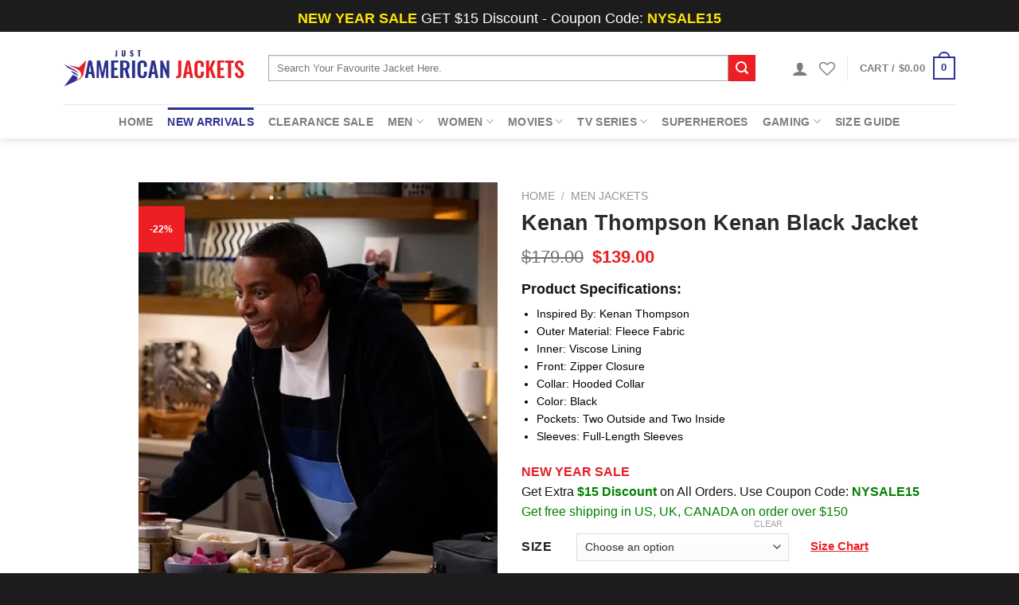

--- FILE ---
content_type: text/html; charset=UTF-8
request_url: https://www.justamericanjackets.com/product/kenan-thompson-kenan-black-jacket/
body_size: 44634
content:
<!DOCTYPE html>
<!--[if IE 9 ]><html lang="en-US" class="ie9 loading-site no-js"> <![endif]-->
<!--[if IE 8 ]><html lang="en-US" class="ie8 loading-site no-js"> <![endif]-->
<!--[if (gte IE 9)|!(IE)]><!--><html lang="en-US" class="loading-site no-js"> <!--<![endif]--><head><script data-no-optimize="1">var litespeed_docref=sessionStorage.getItem("litespeed_docref");litespeed_docref&&(Object.defineProperty(document,"referrer",{get:function(){return litespeed_docref}}),sessionStorage.removeItem("litespeed_docref"));</script> <meta charset="UTF-8" /><link rel="profile" href="http://gmpg.org/xfn/11" /><link rel="pingback" href="https://www.justamericanjackets.com/xmlrpc.php" /> <script type="litespeed/javascript">document.documentElement.className=document.documentElement.className+' yes-js js_active js'</script> <script type="litespeed/javascript">(function(html){html.className=html.className.replace(/\bno-js\b/,'js')})(document.documentElement)</script> <meta name='robots' content='index, follow, max-image-preview:large, max-snippet:-1, max-video-preview:-1' /><style>img:is([sizes="auto" i], [sizes^="auto," i]) { contain-intrinsic-size: 3000px 1500px }</style><meta name="viewport" content="width=device-width, initial-scale=1, maximum-scale=1" /><title>Kenan Thompson Kenan Black Jacket - Just American Jackets</title><meta name="description" content="Tired of repeating the same? Then get this cool-looking Kenan Thompson Kenan Black Jacket to your fashion. Adds a fresh new look to your attire. Get yourselves this amazing jacket now!" /><link rel="canonical" href="https://www.justamericanjackets.com/product/kenan-thompson-kenan-black-jacket/" /><meta property="og:locale" content="en_US" /><meta property="og:type" content="article" /><meta property="og:title" content="Kenan Thompson Kenan Black Jacket - Just American Jackets" /><meta property="og:description" content="Tired of repeating the same? Then get this cool-looking Kenan Thompson Kenan Black Jacket to your fashion. Adds a fresh new look to your attire. Get yourselves this amazing jacket now!" /><meta property="og:url" content="https://www.justamericanjackets.com/product/kenan-thompson-kenan-black-jacket/" /><meta property="og:site_name" content="Just American Jackets" /><meta property="article:publisher" content="https://www.facebook.com/Just-American-Jackets-284269212317453/" /><meta property="article:modified_time" content="2022-01-12T12:37:40+00:00" /><meta property="og:image" content="https://www.justamericanjackets.com/wp-content/uploads/2022/01/Kenan-Williams-Kenan-Kenan-Thompson-Black-Jacket.jpg" /><meta property="og:image:width" content="600" /><meta property="og:image:height" content="800" /><meta property="og:image:type" content="image/jpeg" /><meta name="twitter:label1" content="Est. reading time" /><meta name="twitter:data1" content="1 minute" /> <script type="application/ld+json" class="yoast-schema-graph">{"@context":"https://schema.org","@graph":[{"@type":"WebPage","@id":"https://www.justamericanjackets.com/product/kenan-thompson-kenan-black-jacket/","url":"https://www.justamericanjackets.com/product/kenan-thompson-kenan-black-jacket/","name":"Kenan Thompson Kenan Black Jacket - Just American Jackets","isPartOf":{"@id":"https://www.justamericanjackets.com/#website"},"primaryImageOfPage":{"@id":"https://www.justamericanjackets.com/product/kenan-thompson-kenan-black-jacket/#primaryimage"},"image":{"@id":"https://www.justamericanjackets.com/product/kenan-thompson-kenan-black-jacket/#primaryimage"},"thumbnailUrl":"https://www.justamericanjackets.com/wp-content/uploads/2022/01/Kenan-Williams-Kenan-Kenan-Thompson-Black-Jacket.jpg","datePublished":"2022-01-12T12:00:28+00:00","dateModified":"2022-01-12T12:37:40+00:00","description":"Tired of repeating the same? Then get this cool-looking Kenan Thompson Kenan Black Jacket to your fashion. Adds a fresh new look to your attire. Get yourselves this amazing jacket now!","breadcrumb":{"@id":"https://www.justamericanjackets.com/product/kenan-thompson-kenan-black-jacket/#breadcrumb"},"inLanguage":"en-US","potentialAction":[{"@type":"ReadAction","target":["https://www.justamericanjackets.com/product/kenan-thompson-kenan-black-jacket/"]}]},{"@type":"ImageObject","inLanguage":"en-US","@id":"https://www.justamericanjackets.com/product/kenan-thompson-kenan-black-jacket/#primaryimage","url":"https://www.justamericanjackets.com/wp-content/uploads/2022/01/Kenan-Williams-Kenan-Kenan-Thompson-Black-Jacket.jpg","contentUrl":"https://www.justamericanjackets.com/wp-content/uploads/2022/01/Kenan-Williams-Kenan-Kenan-Thompson-Black-Jacket.jpg","width":600,"height":800,"caption":"Kenan Williams Tv Series Kenan Kenan Thompson Black Jacket"},{"@type":"BreadcrumbList","@id":"https://www.justamericanjackets.com/product/kenan-thompson-kenan-black-jacket/#breadcrumb","itemListElement":[{"@type":"ListItem","position":1,"name":"Home","item":"https://www.justamericanjackets.com/"},{"@type":"ListItem","position":2,"name":"Shop","item":"https://www.justamericanjackets.com/shop/"},{"@type":"ListItem","position":3,"name":"New Arrivals","item":"https://www.justamericanjackets.com/category/new-arrivals/"},{"@type":"ListItem","position":4,"name":"Kenan Thompson Kenan Black Jacket"}]},{"@type":"WebSite","@id":"https://www.justamericanjackets.com/#website","url":"https://www.justamericanjackets.com/","name":"Just American Jackets","description":"Men &amp; Women Movies, TV Celebrity Jackets Store","publisher":{"@id":"https://www.justamericanjackets.com/#organization"},"potentialAction":[{"@type":"SearchAction","target":{"@type":"EntryPoint","urlTemplate":"https://www.justamericanjackets.com/?s={search_term_string}"},"query-input":{"@type":"PropertyValueSpecification","valueRequired":true,"valueName":"search_term_string"}}],"inLanguage":"en-US"},{"@type":"Organization","@id":"https://www.justamericanjackets.com/#organization","name":"Just American Jackets","url":"https://www.justamericanjackets.com/","logo":{"@type":"ImageObject","inLanguage":"en-US","@id":"https://www.justamericanjackets.com/#/schema/logo/image/","url":"https://www.justamericanjackets.com/wp-content/uploads/2018/07/logo.png","contentUrl":"https://www.justamericanjackets.com/wp-content/uploads/2018/07/logo.png","width":400,"height":84,"caption":"Just American Jackets"},"image":{"@id":"https://www.justamericanjackets.com/#/schema/logo/image/"},"sameAs":["https://www.facebook.com/Just-American-Jackets-284269212317453/","https://x.com/justamericanja1","https://www.instagram.com/justamericanjackets/","https://www.pinterest.com/justamericanjackets/"]}]}</script> <link rel='dns-prefetch' href='//www.google.com' /><link rel='dns-prefetch' href='//fonts.googleapis.com' /><link rel="alternate" type="application/rss+xml" title="Just American Jackets &raquo; Feed" href="https://www.justamericanjackets.com/feed/" /><link rel="alternate" type="application/rss+xml" title="Just American Jackets &raquo; Comments Feed" href="https://www.justamericanjackets.com/comments/feed/" /><link rel="alternate" type="application/rss+xml" title="Just American Jackets &raquo; Kenan Thompson Kenan Black Jacket Comments Feed" href="https://www.justamericanjackets.com/product/kenan-thompson-kenan-black-jacket/feed/" /><link data-optimized="2" rel="stylesheet" href="https://www.justamericanjackets.com/wp-content/litespeed/css/beddc41ebdae5bec96f7c6eced768e28.css?ver=0f597" /><style id='classic-theme-styles-inline-css' type='text/css'>/*! This file is auto-generated */
.wp-block-button__link{color:#fff;background-color:#32373c;border-radius:9999px;box-shadow:none;text-decoration:none;padding:calc(.667em + 2px) calc(1.333em + 2px);font-size:1.125em}.wp-block-file__button{background:#32373c;color:#fff;text-decoration:none}</style><style id='global-styles-inline-css' type='text/css'>:root{--wp--preset--aspect-ratio--square: 1;--wp--preset--aspect-ratio--4-3: 4/3;--wp--preset--aspect-ratio--3-4: 3/4;--wp--preset--aspect-ratio--3-2: 3/2;--wp--preset--aspect-ratio--2-3: 2/3;--wp--preset--aspect-ratio--16-9: 16/9;--wp--preset--aspect-ratio--9-16: 9/16;--wp--preset--color--black: #000000;--wp--preset--color--cyan-bluish-gray: #abb8c3;--wp--preset--color--white: #ffffff;--wp--preset--color--pale-pink: #f78da7;--wp--preset--color--vivid-red: #cf2e2e;--wp--preset--color--luminous-vivid-orange: #ff6900;--wp--preset--color--luminous-vivid-amber: #fcb900;--wp--preset--color--light-green-cyan: #7bdcb5;--wp--preset--color--vivid-green-cyan: #00d084;--wp--preset--color--pale-cyan-blue: #8ed1fc;--wp--preset--color--vivid-cyan-blue: #0693e3;--wp--preset--color--vivid-purple: #9b51e0;--wp--preset--gradient--vivid-cyan-blue-to-vivid-purple: linear-gradient(135deg,rgba(6,147,227,1) 0%,rgb(155,81,224) 100%);--wp--preset--gradient--light-green-cyan-to-vivid-green-cyan: linear-gradient(135deg,rgb(122,220,180) 0%,rgb(0,208,130) 100%);--wp--preset--gradient--luminous-vivid-amber-to-luminous-vivid-orange: linear-gradient(135deg,rgba(252,185,0,1) 0%,rgba(255,105,0,1) 100%);--wp--preset--gradient--luminous-vivid-orange-to-vivid-red: linear-gradient(135deg,rgba(255,105,0,1) 0%,rgb(207,46,46) 100%);--wp--preset--gradient--very-light-gray-to-cyan-bluish-gray: linear-gradient(135deg,rgb(238,238,238) 0%,rgb(169,184,195) 100%);--wp--preset--gradient--cool-to-warm-spectrum: linear-gradient(135deg,rgb(74,234,220) 0%,rgb(151,120,209) 20%,rgb(207,42,186) 40%,rgb(238,44,130) 60%,rgb(251,105,98) 80%,rgb(254,248,76) 100%);--wp--preset--gradient--blush-light-purple: linear-gradient(135deg,rgb(255,206,236) 0%,rgb(152,150,240) 100%);--wp--preset--gradient--blush-bordeaux: linear-gradient(135deg,rgb(254,205,165) 0%,rgb(254,45,45) 50%,rgb(107,0,62) 100%);--wp--preset--gradient--luminous-dusk: linear-gradient(135deg,rgb(255,203,112) 0%,rgb(199,81,192) 50%,rgb(65,88,208) 100%);--wp--preset--gradient--pale-ocean: linear-gradient(135deg,rgb(255,245,203) 0%,rgb(182,227,212) 50%,rgb(51,167,181) 100%);--wp--preset--gradient--electric-grass: linear-gradient(135deg,rgb(202,248,128) 0%,rgb(113,206,126) 100%);--wp--preset--gradient--midnight: linear-gradient(135deg,rgb(2,3,129) 0%,rgb(40,116,252) 100%);--wp--preset--font-size--small: 13px;--wp--preset--font-size--medium: 20px;--wp--preset--font-size--large: 36px;--wp--preset--font-size--x-large: 42px;--wp--preset--spacing--20: 0.44rem;--wp--preset--spacing--30: 0.67rem;--wp--preset--spacing--40: 1rem;--wp--preset--spacing--50: 1.5rem;--wp--preset--spacing--60: 2.25rem;--wp--preset--spacing--70: 3.38rem;--wp--preset--spacing--80: 5.06rem;--wp--preset--shadow--natural: 6px 6px 9px rgba(0, 0, 0, 0.2);--wp--preset--shadow--deep: 12px 12px 50px rgba(0, 0, 0, 0.4);--wp--preset--shadow--sharp: 6px 6px 0px rgba(0, 0, 0, 0.2);--wp--preset--shadow--outlined: 6px 6px 0px -3px rgba(255, 255, 255, 1), 6px 6px rgba(0, 0, 0, 1);--wp--preset--shadow--crisp: 6px 6px 0px rgba(0, 0, 0, 1);}:where(.is-layout-flex){gap: 0.5em;}:where(.is-layout-grid){gap: 0.5em;}body .is-layout-flex{display: flex;}.is-layout-flex{flex-wrap: wrap;align-items: center;}.is-layout-flex > :is(*, div){margin: 0;}body .is-layout-grid{display: grid;}.is-layout-grid > :is(*, div){margin: 0;}:where(.wp-block-columns.is-layout-flex){gap: 2em;}:where(.wp-block-columns.is-layout-grid){gap: 2em;}:where(.wp-block-post-template.is-layout-flex){gap: 1.25em;}:where(.wp-block-post-template.is-layout-grid){gap: 1.25em;}.has-black-color{color: var(--wp--preset--color--black) !important;}.has-cyan-bluish-gray-color{color: var(--wp--preset--color--cyan-bluish-gray) !important;}.has-white-color{color: var(--wp--preset--color--white) !important;}.has-pale-pink-color{color: var(--wp--preset--color--pale-pink) !important;}.has-vivid-red-color{color: var(--wp--preset--color--vivid-red) !important;}.has-luminous-vivid-orange-color{color: var(--wp--preset--color--luminous-vivid-orange) !important;}.has-luminous-vivid-amber-color{color: var(--wp--preset--color--luminous-vivid-amber) !important;}.has-light-green-cyan-color{color: var(--wp--preset--color--light-green-cyan) !important;}.has-vivid-green-cyan-color{color: var(--wp--preset--color--vivid-green-cyan) !important;}.has-pale-cyan-blue-color{color: var(--wp--preset--color--pale-cyan-blue) !important;}.has-vivid-cyan-blue-color{color: var(--wp--preset--color--vivid-cyan-blue) !important;}.has-vivid-purple-color{color: var(--wp--preset--color--vivid-purple) !important;}.has-black-background-color{background-color: var(--wp--preset--color--black) !important;}.has-cyan-bluish-gray-background-color{background-color: var(--wp--preset--color--cyan-bluish-gray) !important;}.has-white-background-color{background-color: var(--wp--preset--color--white) !important;}.has-pale-pink-background-color{background-color: var(--wp--preset--color--pale-pink) !important;}.has-vivid-red-background-color{background-color: var(--wp--preset--color--vivid-red) !important;}.has-luminous-vivid-orange-background-color{background-color: var(--wp--preset--color--luminous-vivid-orange) !important;}.has-luminous-vivid-amber-background-color{background-color: var(--wp--preset--color--luminous-vivid-amber) !important;}.has-light-green-cyan-background-color{background-color: var(--wp--preset--color--light-green-cyan) !important;}.has-vivid-green-cyan-background-color{background-color: var(--wp--preset--color--vivid-green-cyan) !important;}.has-pale-cyan-blue-background-color{background-color: var(--wp--preset--color--pale-cyan-blue) !important;}.has-vivid-cyan-blue-background-color{background-color: var(--wp--preset--color--vivid-cyan-blue) !important;}.has-vivid-purple-background-color{background-color: var(--wp--preset--color--vivid-purple) !important;}.has-black-border-color{border-color: var(--wp--preset--color--black) !important;}.has-cyan-bluish-gray-border-color{border-color: var(--wp--preset--color--cyan-bluish-gray) !important;}.has-white-border-color{border-color: var(--wp--preset--color--white) !important;}.has-pale-pink-border-color{border-color: var(--wp--preset--color--pale-pink) !important;}.has-vivid-red-border-color{border-color: var(--wp--preset--color--vivid-red) !important;}.has-luminous-vivid-orange-border-color{border-color: var(--wp--preset--color--luminous-vivid-orange) !important;}.has-luminous-vivid-amber-border-color{border-color: var(--wp--preset--color--luminous-vivid-amber) !important;}.has-light-green-cyan-border-color{border-color: var(--wp--preset--color--light-green-cyan) !important;}.has-vivid-green-cyan-border-color{border-color: var(--wp--preset--color--vivid-green-cyan) !important;}.has-pale-cyan-blue-border-color{border-color: var(--wp--preset--color--pale-cyan-blue) !important;}.has-vivid-cyan-blue-border-color{border-color: var(--wp--preset--color--vivid-cyan-blue) !important;}.has-vivid-purple-border-color{border-color: var(--wp--preset--color--vivid-purple) !important;}.has-vivid-cyan-blue-to-vivid-purple-gradient-background{background: var(--wp--preset--gradient--vivid-cyan-blue-to-vivid-purple) !important;}.has-light-green-cyan-to-vivid-green-cyan-gradient-background{background: var(--wp--preset--gradient--light-green-cyan-to-vivid-green-cyan) !important;}.has-luminous-vivid-amber-to-luminous-vivid-orange-gradient-background{background: var(--wp--preset--gradient--luminous-vivid-amber-to-luminous-vivid-orange) !important;}.has-luminous-vivid-orange-to-vivid-red-gradient-background{background: var(--wp--preset--gradient--luminous-vivid-orange-to-vivid-red) !important;}.has-very-light-gray-to-cyan-bluish-gray-gradient-background{background: var(--wp--preset--gradient--very-light-gray-to-cyan-bluish-gray) !important;}.has-cool-to-warm-spectrum-gradient-background{background: var(--wp--preset--gradient--cool-to-warm-spectrum) !important;}.has-blush-light-purple-gradient-background{background: var(--wp--preset--gradient--blush-light-purple) !important;}.has-blush-bordeaux-gradient-background{background: var(--wp--preset--gradient--blush-bordeaux) !important;}.has-luminous-dusk-gradient-background{background: var(--wp--preset--gradient--luminous-dusk) !important;}.has-pale-ocean-gradient-background{background: var(--wp--preset--gradient--pale-ocean) !important;}.has-electric-grass-gradient-background{background: var(--wp--preset--gradient--electric-grass) !important;}.has-midnight-gradient-background{background: var(--wp--preset--gradient--midnight) !important;}.has-small-font-size{font-size: var(--wp--preset--font-size--small) !important;}.has-medium-font-size{font-size: var(--wp--preset--font-size--medium) !important;}.has-large-font-size{font-size: var(--wp--preset--font-size--large) !important;}.has-x-large-font-size{font-size: var(--wp--preset--font-size--x-large) !important;}
:where(.wp-block-post-template.is-layout-flex){gap: 1.25em;}:where(.wp-block-post-template.is-layout-grid){gap: 1.25em;}
:where(.wp-block-columns.is-layout-flex){gap: 2em;}:where(.wp-block-columns.is-layout-grid){gap: 2em;}
:root :where(.wp-block-pullquote){font-size: 1.5em;line-height: 1.6;}</style><style id='woocommerce-inline-inline-css' type='text/css'>.woocommerce form .form-row .required { visibility: visible; }</style> <script type="litespeed/javascript">window._nslDOMReady=(function(){const executedCallbacks=new Set();return function(callback){if(executedCallbacks.has(callback))return;const wrappedCallback=function(){if(executedCallbacks.has(callback))return;executedCallbacks.add(callback);callback()};if(document.readyState==="complete"||document.readyState==="interactive"){wrappedCallback()}else{document.addEventListener("DOMContentLiteSpeedLoaded",wrappedCallback)}}})()</script><script type="litespeed/javascript" data-src="https://www.justamericanjackets.com/wp-includes/js/jquery/jquery.min.js" id="jquery-core-js"></script> <script id="wc-add-to-cart-js-extra" type="litespeed/javascript">var wc_add_to_cart_params={"ajax_url":"\/wp-admin\/admin-ajax.php","wc_ajax_url":"\/?wc-ajax=%%endpoint%%","i18n_view_cart":"View cart","cart_url":"https:\/\/www.justamericanjackets.com\/cart\/","is_cart":"","cart_redirect_after_add":"yes"}</script> <script id="wc-single-product-js-extra" type="litespeed/javascript">var wc_single_product_params={"i18n_required_rating_text":"Please select a rating","i18n_rating_options":["1 of 5 stars","2 of 5 stars","3 of 5 stars","4 of 5 stars","5 of 5 stars"],"i18n_product_gallery_trigger_text":"View full-screen image gallery","review_rating_required":"yes","flexslider":{"rtl":!1,"animation":"slide","smoothHeight":!0,"directionNav":!1,"controlNav":"thumbnails","slideshow":!1,"animationSpeed":500,"animationLoop":!1,"allowOneSlide":!1},"zoom_enabled":"","zoom_options":[],"photoswipe_enabled":"1","photoswipe_options":{"shareEl":!1,"closeOnScroll":!1,"history":!1,"hideAnimationDuration":0,"showAnimationDuration":0},"flexslider_enabled":""}</script> <script id="woocommerce-js-extra" type="litespeed/javascript">var woocommerce_params={"ajax_url":"\/wp-admin\/admin-ajax.php","wc_ajax_url":"\/?wc-ajax=%%endpoint%%","i18n_password_show":"Show password","i18n_password_hide":"Hide password"}</script> <link rel="https://api.w.org/" href="https://www.justamericanjackets.com/wp-json/" /><link rel="alternate" title="JSON" type="application/json" href="https://www.justamericanjackets.com/wp-json/wp/v2/product/38990" /><link rel="EditURI" type="application/rsd+xml" title="RSD" href="https://www.justamericanjackets.com/xmlrpc.php?rsd" /><meta name="generator" content="WordPress 6.8.3" /><meta name="generator" content="WooCommerce 10.4.3" /><link rel='shortlink' href='https://www.justamericanjackets.com/?p=38990' /><link rel="alternate" title="oEmbed (JSON)" type="application/json+oembed" href="https://www.justamericanjackets.com/wp-json/oembed/1.0/embed?url=https%3A%2F%2Fwww.justamericanjackets.com%2Fproduct%2Fkenan-thompson-kenan-black-jacket%2F" /><link rel="alternate" title="oEmbed (XML)" type="text/xml+oembed" href="https://www.justamericanjackets.com/wp-json/oembed/1.0/embed?url=https%3A%2F%2Fwww.justamericanjackets.com%2Fproduct%2Fkenan-thompson-kenan-black-jacket%2F&#038;format=xml" /><style type="text/css">#size-chart {clear:both; margin:10px 0; width:100%}#size-chart tr th{font-weight:bold;}
			#size-chart tr td,#size-chart tr th{color:#000000;
			padding:8px; text-align:left;}
			.remodal p{color:#000000; text-align:justify;}
			#modal1Title{color:#000000; margin-bottom:15px; font-size:25px; text-align:left}

							#size-chart tr th{background:#000000; color:#ffffff; text-align:center;}
				#size-chart tr td,#size-chart tr th{border:1px solid #CCCCCC; text-align:center;}
						
			.remodal-overlay {background:rgba(0,0,0,0.7) !important; z-index:9999;}
			.remodal{padding:35px;}
			.remodal .remodal-close{top:35px;right:35px;}
			.button-wrapper{margin:7px 0;}
			#chart-button{background:#000000; color:#ffffff; padding:7px 10px;font-weight: 700;
			border-radius: 3px; -webkit-border-radius: 3px;-moz-border-radius: 3px; text-decoration:none; }
			#chart-button:hover{background:#333333;  }</style><style>.bg{opacity: 0; transition: opacity 1s; -webkit-transition: opacity 1s;} .bg-loaded{opacity: 1;}</style><!--[if IE]><link rel="stylesheet" type="text/css" href="https://www.justamericanjackets.com/wp-content/themes/flatsome/assets/css/ie-fallback.css"><script src="//cdnjs.cloudflare.com/ajax/libs/html5shiv/3.6.1/html5shiv.js"></script><script>var head = document.getElementsByTagName('head')[0],style = document.createElement('style');style.type = 'text/css';style.styleSheet.cssText = ':before,:after{content:none !important';head.appendChild(style);setTimeout(function(){head.removeChild(style);}, 0);</script><script src="https://www.justamericanjackets.com/wp-content/themes/flatsome/assets/libs/ie-flexibility.js"></script><![endif]-->	<noscript><style>.woocommerce-product-gallery{ opacity: 1 !important; }</style></noscript><link rel="icon" href="https://www.justamericanjackets.com/wp-content/uploads/2019/01/cropped-jaj-32x32.png" sizes="32x32" /><link rel="icon" href="https://www.justamericanjackets.com/wp-content/uploads/2019/01/cropped-jaj-192x192.png" sizes="192x192" /><link rel="apple-touch-icon" href="https://www.justamericanjackets.com/wp-content/uploads/2019/01/cropped-jaj-180x180.png" /><meta name="msapplication-TileImage" content="https://www.justamericanjackets.com/wp-content/uploads/2019/01/cropped-jaj-270x270.png" /><style id="custom-css" type="text/css">:root {--primary-color: #2d3092;}.full-width .ubermenu-nav, .container, .row{max-width: 1150px}.row.row-collapse{max-width: 1120px}.row.row-small{max-width: 1142.5px}.row.row-large{max-width: 1180px}.header-main{height: 91px}#logo img{max-height: 91px}#logo{width:227px;}.header-bottom{min-height: 43px}.header-top{min-height: 40px}.transparent .header-main{height: 30px}.transparent #logo img{max-height: 30px}.has-transparent + .page-title:first-of-type,.has-transparent + #main > .page-title,.has-transparent + #main > div > .page-title,.has-transparent + #main .page-header-wrapper:first-of-type .page-title{padding-top: 110px;}.header.show-on-scroll,.stuck .header-main{height:70px!important}.stuck #logo img{max-height: 70px!important}.search-form{ width: 93%;}.header-bg-color, .header-wrapper {background-color: rgba(255,255,255,0.9)}.header-bottom {background-color: rgba(45,48,146,0)}.top-bar-nav > li > a{line-height: 16px }.header-main .nav > li > a{line-height: 16px }.stuck .header-main .nav > li > a{line-height: 50px }.header-bottom-nav > li > a{line-height: 16px }@media (max-width: 549px) {.header-main{height: 70px}#logo img{max-height: 70px}}.nav-dropdown{font-size:100%}.header-top{background-color:#1c1c1c!important;}/* Color */.accordion-title.active, .has-icon-bg .icon .icon-inner,.logo a, .primary.is-underline, .primary.is-link, .badge-outline .badge-inner, .nav-outline > li.active> a,.nav-outline >li.active > a, .cart-icon strong,[data-color='primary'], .is-outline.primary{color: #2d3092;}/* Color !important */[data-text-color="primary"]{color: #2d3092!important;}/* Background Color */[data-text-bg="primary"]{background-color: #2d3092;}/* Background */.scroll-to-bullets a,.featured-title, .label-new.menu-item > a:after, .nav-pagination > li > .current,.nav-pagination > li > span:hover,.nav-pagination > li > a:hover,.has-hover:hover .badge-outline .badge-inner,button[type="submit"], .button.wc-forward:not(.checkout):not(.checkout-button), .button.submit-button, .button.primary:not(.is-outline),.featured-table .title,.is-outline:hover, .has-icon:hover .icon-label,.nav-dropdown-bold .nav-column li > a:hover, .nav-dropdown.nav-dropdown-bold > li > a:hover, .nav-dropdown-bold.dark .nav-column li > a:hover, .nav-dropdown.nav-dropdown-bold.dark > li > a:hover, .is-outline:hover, .tagcloud a:hover,.grid-tools a, input[type='submit']:not(.is-form), .box-badge:hover .box-text, input.button.alt,.nav-box > li > a:hover,.nav-box > li.active > a,.nav-pills > li.active > a ,.current-dropdown .cart-icon strong, .cart-icon:hover strong, .nav-line-bottom > li > a:before, .nav-line-grow > li > a:before, .nav-line > li > a:before,.banner, .header-top, .slider-nav-circle .flickity-prev-next-button:hover svg, .slider-nav-circle .flickity-prev-next-button:hover .arrow, .primary.is-outline:hover, .button.primary:not(.is-outline), input[type='submit'].primary, input[type='submit'].primary, input[type='reset'].button, input[type='button'].primary, .badge-inner{background-color: #2d3092;}/* Border */.nav-vertical.nav-tabs > li.active > a,.scroll-to-bullets a.active,.nav-pagination > li > .current,.nav-pagination > li > span:hover,.nav-pagination > li > a:hover,.has-hover:hover .badge-outline .badge-inner,.accordion-title.active,.featured-table,.is-outline:hover, .tagcloud a:hover,blockquote, .has-border, .cart-icon strong:after,.cart-icon strong,.blockUI:before, .processing:before,.loading-spin, .slider-nav-circle .flickity-prev-next-button:hover svg, .slider-nav-circle .flickity-prev-next-button:hover .arrow, .primary.is-outline:hover{border-color: #2d3092}.nav-tabs > li.active > a{border-top-color: #2d3092}.widget_shopping_cart_content .blockUI.blockOverlay:before { border-left-color: #2d3092 }.woocommerce-checkout-review-order .blockUI.blockOverlay:before { border-left-color: #2d3092 }/* Fill */.slider .flickity-prev-next-button:hover svg,.slider .flickity-prev-next-button:hover .arrow{fill: #2d3092;}/* Background Color */[data-icon-label]:after, .secondary.is-underline:hover,.secondary.is-outline:hover,.icon-label,.button.secondary:not(.is-outline),.button.alt:not(.is-outline), .badge-inner.on-sale, .button.checkout, .single_add_to_cart_button, .current .breadcrumb-step{ background-color:#ed1f24; }[data-text-bg="secondary"]{background-color: #ed1f24;}/* Color */.secondary.is-underline,.secondary.is-link, .secondary.is-outline,.stars a.active, .star-rating:before, .woocommerce-page .star-rating:before,.star-rating span:before, .color-secondary{color: #ed1f24}/* Color !important */[data-text-color="secondary"]{color: #ed1f24!important;}/* Border */.secondary.is-outline:hover{border-color:#ed1f24}.alert.is-underline:hover,.alert.is-outline:hover,.alert{background-color: #ed1f24}.alert.is-link, .alert.is-outline, .color-alert{color: #ed1f24;}/* Color !important */[data-text-color="alert"]{color: #ed1f24!important;}/* Background Color */[data-text-bg="alert"]{background-color: #ed1f24;}body{font-family:"Poppins", sans-serif}body{font-weight: 0}body{color: #191716}.nav > li > a {font-family:"Poppins", sans-serif;}.mobile-sidebar-levels-2 .nav > li > ul > li > a {font-family:"Poppins", sans-serif;}.nav > li > a {font-weight: 600;}.mobile-sidebar-levels-2 .nav > li > ul > li > a {font-weight: 600;}h1,h2,h3,h4,h5,h6,.heading-font, .off-canvas-center .nav-sidebar.nav-vertical > li > a{font-family: "Poppins", sans-serif;}h1,h2,h3,h4,h5,h6,.heading-font,.banner h1,.banner h2{font-weight: 600;}h1,h2,h3,h4,h5,h6,.heading-font{color: #2a2b2e;}.alt-font{font-family: "Dancing Script", sans-serif;}.header:not(.transparent) .header-bottom-nav.nav > li > a:hover,.header:not(.transparent) .header-bottom-nav.nav > li.active > a,.header:not(.transparent) .header-bottom-nav.nav > li.current > a,.header:not(.transparent) .header-bottom-nav.nav > li > a.active,.header:not(.transparent) .header-bottom-nav.nav > li > a.current{color: #2d3092;}.header-bottom-nav.nav-line-bottom > li > a:before,.header-bottom-nav.nav-line-grow > li > a:before,.header-bottom-nav.nav-line > li > a:before,.header-bottom-nav.nav-box > li > a:hover,.header-bottom-nav.nav-box > li.active > a,.header-bottom-nav.nav-pills > li > a:hover,.header-bottom-nav.nav-pills > li.active > a{color:#FFF!important;background-color: #2d3092;}a{color: #2a2b2e;}a:hover{color: #ed1f24;}.tagcloud a:hover{border-color: #ed1f24;background-color: #ed1f24;}.shop-page-title.featured-title .title-bg{ background-image: url(https://www.justamericanjackets.com/wp-content/uploads/2022/01/Kenan-Williams-Kenan-Kenan-Thompson-Black-Jacket.jpg.webp)!important;}@media screen and (min-width: 550px){.products .box-vertical .box-image{min-width: 400px!important;width: 400px!important;}}.footer-1{background-color: #ffffff}.footer-2{background-color: #000000}.absolute-footer, html{background-color: rgba(0,0,0,0.89)}button[name='update_cart'] { display: none; }/* Custom CSS */@media(max-width:540px){#chart-button{top: -21px!important;right: 17px!important;}}#size-chart tr th{background:#2d3092;}.badge-inner .outer-flash {display: block;border-left-color: #ed1f24;border-style: solid;border-bottom-color: #ff000000;top: -30px;left: 0px;}.outer-flash {position: absolute;border-width: 0px 0px 75px 75px;}.badge-container .onsale {font-size: 12px;line-height: 14px;position: absolute;top: -20px;right: 0px;}.product-gallery .badge-container .onsale{top: -21px;left: 0px;}.onsale {font-size: 12px;transform: rotate(-40deg);-webkit-transform: rotate(-40deg);-ms-transform: rotate(-40deg);-moz-transform: rotate(-40deg);display: block;}.badge-circle .badge-inner {border-radius: 0px;background-color: transparent;}div.qty {float: left;font-size: 13px;font-weight: bold;padding: 10px 23px 0px 0px;}.single_add_to_cart_button{background:#FF8100!important;}.product-title a{color:#111!important;}.price-wrapper .price {font-size: 16px;}select#pa_size {width: 267px;}ins .woocommerce-Price-amount.amount {color: #ed1f24;}.product-short-description{margin:25px 0px 25px 0px}.product-short-description p {margin-bottom: 8px;font-size: 14px;}.product-short-description ul li {list-style: square;font-size: 14px;color: #000;margin-bottom: 6px;}.table.size-chart-table {border: 1px solid rgba(45, 48, 146, 0.07);}.size-chart-table tr:nth-child(odd) {background: rgba(45, 48, 146, 0.01);}.size-chart-table th,.size-chart-table td {font-size: 16px;padding:15px 30px 15px 30px;border-bottom: 1px solid rgba(45, 48, 146, 0.01);}.size-chart-table tr:first-child {background: #2d3092;color: #fff;}.variations{position:inherit!important;}.button-wrapper{position:relative;}#chart-button{position:absolute;top:13px;right:20%;padding:0px;background:transparent;color:#ed1f24;text-decoration:underline;border-radius:0!important;font-weight:900;font-size:15px;}#chart-button:hover {background: none;}.remodal-close {left:inherit; top: 5px; right: 5px;}input.search-field{border:1px solid rgba(35, 40, 45, 0.37) !important;}/* Custom CSS Tablet */@media (max-width: 849px){#size-chart tr:first-child{display:none;}/* Force table to not be like tables anymore */#size-chart table, #size-chart thead, #size-chart tbody, #size-chart th, #size-chart td, #size-chart tr { display: block; } /* Hide table headers (but not display: none;, for accessibility) */#size-chart thead tr { position: absolute;top: -9999px;left: -9999px;} #size-chart tr { border: 1px solid #ccc; } #size-chart td { /* Behavelike a "row" */border: none;border-bottom: 1px solid #eee;position: relative;padding-left: 50%;white-space: normal;text-align:right!important;font-size:13px;} #size-chart td:before { /* Now like a table header */position: absolute;/* Top/left values mimic padding */top: inherit;left: 6px;width: 75%; padding-right: 10px; white-space: nowrap;text-align:left;font-weight: bold;} /*Label the data*/#size-chart td:before { content: attr(data-title); }}.label-new.menu-item > a:after{content:"New";}.label-hot.menu-item > a:after{content:"Hot";}.label-sale.menu-item > a:after{content:"Sale";}.label-popular.menu-item > a:after{content:"Popular";}</style><style type="text/css" id="wp-custom-css">.ux-menu-link a span, footer p, footer a{
	color: #fff !important;
}
.badge-container .onsale {
    font-size: 12px;
    line-height: 14px;
    position: absolute;
    top: 0 !important;
    right: 0px;
    transform: rotate(0deg) !important;
    margin: auto;
    bottom: 00;
    left: 0;
    height: fit-content;
    width: fit-content;
}
.shop-page-title .page-title-inner .medium-text-center:nth-child(2){
	display: none;
}
.categoryBanner a img{
	width: 100%;
}
.CatCls{
	display: block;
  width: 1120px;
  margin: auto;
}
.product-info .price .amount{
	font-size: 22px;
}
.product-summary .woocommerce-Price-currencySymbol {
    font-size: inherit;
    vertical-align: top;
    margin-top: 0;
}
.product-info .price{
	margin: 15px 0 0;
}
.product-info .product-title{
	margin-bottom: 0px;
}
.product-short-description {
    margin: 15px 0px 0 0px;
}
.product-short-description > p{
	margin-bottom: 6px;
}
.product-short-description > p strong{
	font-size: 18px;
}
.product-short-description ul li{
	  list-style: disc !important;
    font-size: 14px;
    color: #000;
    margin: 0px 0 0px 19px;
}
.product-short-description ul li::marker{
    color: #ed1f24;
    font-size: 18px;
}
.productDealText span.code, .productDealText span.discount {
    color: #008000 !important;
    display: inline-block !important;
}
.productDealText span {
    font-weight: 600;
    color: #e51c24;
    display: block;
}
.productDealText p b{
	color: #ed1f24;
}
.productDealText .productFreeText {
	display: block;
	color: #008000;
	font-weight: 500;
	line-height: 1.4;
	margin: 2px 0 4px
}
.variations .label{
	  border-bottom: none;
    padding-right: 0;
}
.variations .label label{
	  margin-bottom: 0;
    font-size: 16px;
    width: fit-content;
}
.variations .value{
	position: relative;
}
.variations .reset_variations {
    position: absolute;
    bottom: auto;
    color: currentColor;
    opacity: 0.6;
    font-size: 11px;
    text-transform: uppercase;
    z-index: 9;
    top: -10px;
    right: calc(100% - 259px);
}
#chart-button{
	z-index: 9;
}
@media(max-width: 992px){
		select#pa_size {
    width: calc(100% - 100px);
	}
}
@media(max-width: 600px){
	.productDealText{
		font-size: 15px;
	}
}
@media(max-width: 540px){
	select#pa_size {
    width: calc(100% - 0px);
	}
	.variations .reset_variations {
		top: 20px;
		right: 40px;
	}
}</style><meta name="google-site-verification" content="Uf3pNwi3zs4byA4RIzq0NqMt6XY8dtLI0GOqw4_Vpvw" /></head><body class="wp-singular product-template-default single single-product postid-38990 wp-theme-flatsome theme-flatsome woocommerce woocommerce-page woocommerce-no-js header-shadow lightbox nav-dropdown-has-arrow nav-dropdown-has-shadow nav-dropdown-has-border"><div id="wrapper"><header id="header" class="header "><div class="header-wrapper"><div id="top-bar" class="header-top hide-for-sticky nav-dark flex-has-center"><div class="flex-row container"><div class="flex-col hide-for-medium flex-left"><ul class="nav nav-left medium-nav-center nav-small  nav-divided"></ul></div><div class="flex-col hide-for-medium flex-center"><ul class="nav nav-center nav-small  nav-divided"><li class="html custom html_topbar_left"><div style="width: 100%; text-align: center; font-size: 18px; padding-top: 5px" class="marqueeCSSN"><span style="color: #FFE400; font-weight: 800">NEW YEAR SALE</span> GET $15 Discount - Coupon Code: <span style="color: #FFE400; font-weight: 800">NYSALE15</span></div></li></ul></div><div class="flex-col hide-for-medium flex-right"><ul class="nav top-bar-nav nav-right nav-small  nav-divided"></ul></div><div class="flex-col show-for-medium flex-grow"><ul class="nav nav-center nav-small mobile-nav  nav-divided"><li class="html custom html_topbar_right"><div style="width: 100%; text-align: center; padding: 6px 0; line-height: 1.4; font-size: 15px" class="marqueeCSSN"><span style="color: #FFE400; font-weight: 800">NEW YEAR SALE</span> GET $15 Discount - Coupon Code: <span style="color: #FFE400; font-weight: 800">NYSALE15</span></div></li></ul></div></div></div><div id="masthead" class="header-main hide-for-sticky"><div class="header-inner flex-row container logo-left medium-logo-center" role="navigation"><div id="logo" class="flex-col logo">
<a href="https://www.justamericanjackets.com/" title="Just American Jackets - Men &amp; Women Movies, TV Celebrity Jackets Store" rel="home">
<img data-lazyloaded="1" src="[data-uri]" width="227" height="91" data-src="https://www.justamericanjackets.com/wp-content/uploads/2018/07/logo.png.webp" class="header_logo header-logo" alt="Just American Jackets"/><img data-lazyloaded="1" src="[data-uri]" width="227" height="91" data-src="https://www.justamericanjackets.com/wp-content/uploads/2018/07/logo.png.webp" class="header-logo-dark" alt="Just American Jackets"/></a></div><div class="flex-col show-for-medium flex-left"><ul class="mobile-nav nav nav-left "><li class="nav-icon has-icon">
<a href="#" data-open="#main-menu" data-pos="left" data-bg="main-menu-overlay" data-color="" class="is-small" aria-label="Menu" aria-controls="main-menu" aria-expanded="false">
<i class="icon-menu" ></i>
</a></li></ul></div><div class="flex-col hide-for-medium flex-left
flex-grow"><ul class="header-nav header-nav-main nav nav-left  nav-uppercase" ><li class="header-search-form search-form html relative has-icon"><div class="header-search-form-wrapper"><div class="searchform-wrapper ux-search-box relative is-normal"><form role="search" method="get" class="searchform" action="https://www.justamericanjackets.com/"><div class="flex-row relative"><div class="flex-col flex-grow">
<label class="screen-reader-text" for="woocommerce-product-search-field-0">Search for:</label>
<input type="search" id="woocommerce-product-search-field-0" class="search-field mb-0" placeholder="Search Your Favourite Jacket Here." value="" name="s" required />
<input type="hidden" name="post_type" value="product" /></div><div class="flex-col">
<button type="submit" value="Search" class="ux-search-submit submit-button secondary button icon mb-0" aria-label="Submit">
<i class="icon-search" ></i>			</button></div></div><div class="live-search-results text-left z-top"></div></form></div></div></li></ul></div><div class="flex-col hide-for-medium flex-right"><ul class="header-nav header-nav-main nav nav-right  nav-uppercase"><li class="account-item has-icon
"
><a href="https://www.justamericanjackets.com/my-account/"
class="nav-top-link nav-top-not-logged-in is-small"
data-open="#login-form-popup"  >
<i class="icon-user" ></i>
</a></li><li class="header-wishlist-icon">
<a href="https://www.justamericanjackets.com/my-account/wishlist/" class="wishlist-link is-small">
<i class="wishlist-icon icon-heart-o"
>
</i>
</a></li><li class="header-divider"></li><li class="cart-item has-icon has-dropdown"><a href="https://www.justamericanjackets.com/cart/" title="Cart" class="header-cart-link is-small"><span class="header-cart-title">
Cart   /      <span class="cart-price"><span class="woocommerce-Price-amount amount"><bdi><span class="woocommerce-Price-currencySymbol">&#36;</span>0.00</bdi></span></span>
</span><span class="cart-icon image-icon">
<strong>0</strong>
</span>
</a><ul class="nav-dropdown nav-dropdown-default"><li class="html widget_shopping_cart"><div class="widget_shopping_cart_content"><p class="woocommerce-mini-cart__empty-message">No products in the cart.</p></div></li></ul></li></ul></div><div class="flex-col show-for-medium flex-right"><ul class="mobile-nav nav nav-right "><li class="cart-item has-icon"><a href="https://www.justamericanjackets.com/cart/" class="header-cart-link off-canvas-toggle nav-top-link is-small" data-open="#cart-popup" data-class="off-canvas-cart" title="Cart" data-pos="right">
<span class="cart-icon image-icon">
<strong>0</strong>
</span>
</a><div id="cart-popup" class="mfp-hide widget_shopping_cart"><div class="cart-popup-inner inner-padding"><div class="cart-popup-title text-center"><h4 class="uppercase">Cart</h4><div class="is-divider"></div></div><div class="widget_shopping_cart_content"><p class="woocommerce-mini-cart__empty-message">No products in the cart.</p></div><div class="cart-sidebar-content relative"></div></div></div></li></ul></div></div><div class="container"><div class="top-divider full-width"></div></div></div><div id="wide-nav" class="header-bottom wide-nav hide-for-sticky flex-has-center"><div class="flex-row container"><div class="flex-col hide-for-medium flex-center"><ul class="nav header-nav header-bottom-nav nav-center  nav-line-grow nav-size-medium nav-spacing-medium nav-uppercase"><li id="menu-item-2263" class="menu-item menu-item-type-custom menu-item-object-custom menu-item-home menu-item-2263 menu-item-design-default"><a href="https://www.justamericanjackets.com" class="nav-top-link">Home</a></li><li id="menu-item-6579" class="menu-item menu-item-type-taxonomy menu-item-object-product_cat current-product-ancestor current-menu-parent current-product-parent menu-item-6579 active menu-item-design-default"><a href="https://www.justamericanjackets.com/category/new-arrivals/" class="nav-top-link">New Arrivals</a></li><li id="menu-item-52495" class="menu-item menu-item-type-taxonomy menu-item-object-product_cat menu-item-52495 menu-item-design-default"><a href="https://www.justamericanjackets.com/category/winter-clearance-sale/" class="nav-top-link">Clearance Sale</a></li><li id="menu-item-279" class="menu-item menu-item-type-custom menu-item-object-custom menu-item-has-children menu-item-279 menu-item-design-default has-dropdown"><a href="https://justamericanjackets.com/category/men-jackets/" class="nav-top-link">Men<i class="icon-angle-down" ></i></a><ul class="sub-menu nav-dropdown nav-dropdown-default"><li id="menu-item-46001" class="menu-item menu-item-type-taxonomy menu-item-object-product_cat menu-item-46001"><a href="https://www.justamericanjackets.com/category/men-jackets/biker-jacket/">Biker Jacket For Men</a></li><li id="menu-item-46003" class="menu-item menu-item-type-taxonomy menu-item-object-product_cat menu-item-46003"><a href="https://www.justamericanjackets.com/category/men-jackets/bomber-jackets-for-men/">Bomber Jackets For Men</a></li><li id="menu-item-46005" class="menu-item menu-item-type-taxonomy menu-item-object-product_cat menu-item-46005"><a href="https://www.justamericanjackets.com/category/cafe-racer-jackets-for-men/">Cafe Racer Jackets For Men</a></li><li id="menu-item-46007" class="menu-item menu-item-type-taxonomy menu-item-object-product_cat menu-item-46007"><a href="https://www.justamericanjackets.com/category/men-jackets/shearling-jackets-for-men/">Shearling Jackets for Men</a></li><li id="menu-item-46009" class="menu-item menu-item-type-taxonomy menu-item-object-product_cat menu-item-46009"><a href="https://www.justamericanjackets.com/category/men-vest/">Men Vest</a></li><li id="menu-item-46011" class="menu-item menu-item-type-taxonomy menu-item-object-product_cat menu-item-46011"><a href="https://www.justamericanjackets.com/category/men-jackets/mens-quilted-jackets/">Men’s Quilted Jackets</a></li><li id="menu-item-46013" class="menu-item menu-item-type-taxonomy menu-item-object-product_cat menu-item-46013"><a href="https://www.justamericanjackets.com/category/men-trench-coat/">Men Trench Coats</a></li><li id="menu-item-74005" class="menu-item menu-item-type-taxonomy menu-item-object-product_cat menu-item-74005"><a href="https://www.justamericanjackets.com/category/men-jackets/mens-leather-jackets/">Men&#8217;s Leather Jackets</a></li></ul></li><li id="menu-item-280" class="menu-item menu-item-type-custom menu-item-object-custom menu-item-has-children menu-item-280 menu-item-design-default has-dropdown"><a href="https://justamericanjackets.com/category/women-jackets/" class="nav-top-link">Women<i class="icon-angle-down" ></i></a><ul class="sub-menu nav-dropdown nav-dropdown-default"><li id="menu-item-46002" class="menu-item menu-item-type-taxonomy menu-item-object-product_cat menu-item-46002"><a href="https://www.justamericanjackets.com/category/women-jackets/biker-jackets-for-women/">Biker Jackets For Women</a></li><li id="menu-item-46004" class="menu-item menu-item-type-taxonomy menu-item-object-product_cat menu-item-46004"><a href="https://www.justamericanjackets.com/category/women-jackets/bomber-jackets-for-women/">Bomber Jackets For Women</a></li><li id="menu-item-46006" class="menu-item menu-item-type-taxonomy menu-item-object-product_cat menu-item-46006"><a href="https://www.justamericanjackets.com/category/women-jackets/cafe-racer-jackets-for-women/">Cafe Racer Jackets For Women</a></li><li id="menu-item-46008" class="menu-item menu-item-type-taxonomy menu-item-object-product_cat menu-item-46008"><a href="https://www.justamericanjackets.com/category/women-jackets/womens-shearling-jackets/">Shearling Jackets for Women</a></li><li id="menu-item-46010" class="menu-item menu-item-type-taxonomy menu-item-object-product_cat menu-item-46010"><a href="https://www.justamericanjackets.com/category/women-vest/">Women Vest</a></li><li id="menu-item-46012" class="menu-item menu-item-type-taxonomy menu-item-object-product_cat menu-item-46012"><a href="https://www.justamericanjackets.com/category/women-jackets/womens-quilted-jackets/">Women’s Quilted Jackets</a></li><li id="menu-item-46014" class="menu-item menu-item-type-taxonomy menu-item-object-product_cat menu-item-46014"><a href="https://www.justamericanjackets.com/category/women-coats/women-trench-coats/">Women Trench Coats</a></li></ul></li><li id="menu-item-281" class="menu-item menu-item-type-custom menu-item-object-custom menu-item-has-children menu-item-281 menu-item-design-default has-dropdown"><a href="https://justamericanjackets.com/category/movies-jackets/" class="nav-top-link">Movies<i class="icon-angle-down" ></i></a><ul class="sub-menu nav-dropdown nav-dropdown-default"><li id="menu-item-46017" class="menu-item menu-item-type-taxonomy menu-item-object-product_cat menu-item-46017"><a href="https://www.justamericanjackets.com/category/avengers/">Avengers</a></li><li id="menu-item-46025" class="menu-item menu-item-type-taxonomy menu-item-object-product_cat menu-item-46025"><a href="https://www.justamericanjackets.com/category/dont-look-up/">Don&#8217;t Look Up</a></li><li id="menu-item-46026" class="menu-item menu-item-type-taxonomy menu-item-object-product_cat menu-item-46026"><a href="https://www.justamericanjackets.com/category/movies-jackets/descendants-series-outfits/">Descendants</a></li><li id="menu-item-46020" class="menu-item menu-item-type-taxonomy menu-item-object-product_cat menu-item-46020"><a href="https://www.justamericanjackets.com/category/movies-jackets/mission-impossible/">Mission Impossible</a></li><li id="menu-item-46023" class="menu-item menu-item-type-taxonomy menu-item-object-product_cat menu-item-46023"><a href="https://www.justamericanjackets.com/category/star-wars/">Star Wars</a></li><li id="menu-item-46034" class="menu-item menu-item-type-taxonomy menu-item-object-product_cat menu-item-46034"><a href="https://www.justamericanjackets.com/category/star-trek-costume-jackets-collection/">Star Trek</a></li><li id="menu-item-46018" class="menu-item menu-item-type-taxonomy menu-item-object-product_cat menu-item-46018"><a href="https://www.justamericanjackets.com/category/the-fast-and-the-furious/">The Fast and the Furious</a></li><li id="menu-item-46021" class="menu-item menu-item-type-taxonomy menu-item-object-product_cat menu-item-46021"><a href="https://www.justamericanjackets.com/category/top-gun/">Top Gun</a></li><li id="menu-item-46022" class="menu-item menu-item-type-taxonomy menu-item-object-product_cat menu-item-46022"><a href="https://www.justamericanjackets.com/category/the-irishman/">The Irishman</a></li><li id="menu-item-46024" class="menu-item menu-item-type-taxonomy menu-item-object-product_cat menu-item-46024"><a href="https://www.justamericanjackets.com/category/the-adam-project/">The Adam Project</a></li><li id="menu-item-46019" class="menu-item menu-item-type-taxonomy menu-item-object-product_cat menu-item-46019"><a href="https://www.justamericanjackets.com/category/venom/">Venom</a></li></ul></li><li id="menu-item-282" class="menu-item menu-item-type-custom menu-item-object-custom menu-item-has-children menu-item-282 menu-item-design-default has-dropdown"><a href="https://justamericanjackets.com/category/tv-series-merchandise/" class="nav-top-link">Tv Series<i class="icon-angle-down" ></i></a><ul class="sub-menu nav-dropdown nav-dropdown-default"><li id="menu-item-46033" class="menu-item menu-item-type-taxonomy menu-item-object-product_cat menu-item-46033"><a href="https://www.justamericanjackets.com/category/ash-vs-evil-dead/">Ash VS Evil Dead</a></li><li id="menu-item-46031" class="menu-item menu-item-type-taxonomy menu-item-object-product_cat menu-item-46031"><a href="https://www.justamericanjackets.com/category/tv-series-jackets/the-boys/">The Boys</a></li><li id="menu-item-46027" class="menu-item menu-item-type-taxonomy menu-item-object-product_cat menu-item-46027"><a href="https://www.justamericanjackets.com/category/westworld-clothing/">Westworld</a></li><li id="menu-item-46030" class="menu-item menu-item-type-taxonomy menu-item-object-product_cat menu-item-46030"><a href="https://www.justamericanjackets.com/category/tv-series-tales-of-the-walking-dead-outfits-and-jackets-collection/">Tales of the Walking Dead</a></li><li id="menu-item-46028" class="menu-item menu-item-type-taxonomy menu-item-object-product_cat menu-item-46028"><a href="https://www.justamericanjackets.com/category/the-dropout/">The Dropout</a></li><li id="menu-item-46032" class="menu-item menu-item-type-taxonomy menu-item-object-product_cat menu-item-46032"><a href="https://www.justamericanjackets.com/category/tv-series-jackets/the-hookup-plan-jackets-coats/">The Hookup Plan</a></li><li id="menu-item-46029" class="menu-item menu-item-type-taxonomy menu-item-object-product_cat menu-item-46029"><a href="https://www.justamericanjackets.com/category/tv-series-jackets/yellowstone/">Yellowstone</a></li></ul></li><li id="menu-item-283" class="menu-item menu-item-type-custom menu-item-object-custom menu-item-283 menu-item-design-default"><a href="https://justamericanjackets.com/category/superheroes-jackets/" class="nav-top-link">Superheroes</a></li><li id="menu-item-284" class="menu-item menu-item-type-custom menu-item-object-custom menu-item-has-children menu-item-284 menu-item-design-default has-dropdown"><a href="https://justamericanjackets.com/category/superheroes-jackets/game-jackets/" class="nav-top-link">Gaming<i class="icon-angle-down" ></i></a><ul class="sub-menu nav-dropdown nav-dropdown-default"><li id="menu-item-65440" class="menu-item menu-item-type-taxonomy menu-item-object-product_cat menu-item-65440"><a href="https://www.justamericanjackets.com/category/cyberpunk/">Cyberpunk</a></li><li id="menu-item-65441" class="menu-item menu-item-type-taxonomy menu-item-object-product_cat menu-item-65441"><a href="https://www.justamericanjackets.com/category/video-game-watch-dogs-themed-jackets/">Watch Dogs</a></li><li id="menu-item-65442" class="menu-item menu-item-type-taxonomy menu-item-object-product_cat menu-item-65442"><a href="https://www.justamericanjackets.com/category/game-jackets/red-dead-redemption-leather-jackets/">Red Dead Redemption</a></li><li id="menu-item-65443" class="menu-item menu-item-type-taxonomy menu-item-object-product_cat menu-item-65443"><a href="https://www.justamericanjackets.com/category/game-jackets/king-of-fighters-costume-and-jackets/">King of Fighters Costume and Jackets</a></li><li id="menu-item-65444" class="menu-item menu-item-type-taxonomy menu-item-object-product_cat menu-item-65444"><a href="https://www.justamericanjackets.com/category/game-jackets/resident-evil-jackets-collection/">Resident Evil</a></li><li id="menu-item-65446" class="menu-item menu-item-type-taxonomy menu-item-object-product_cat menu-item-65446"><a href="https://www.justamericanjackets.com/category/game-jackets/devil-may-cry-jackets/">Devil May Cry Jackets</a></li></ul></li><li id="menu-item-9243" class="menu-item menu-item-type-post_type menu-item-object-page menu-item-9243 menu-item-design-default"><a href="https://www.justamericanjackets.com/size-guide/" class="nav-top-link">Size Guide</a></li></ul></div><div class="flex-col show-for-medium flex-grow"><ul class="nav header-bottom-nav nav-center mobile-nav  nav-line-grow nav-size-medium nav-spacing-medium nav-uppercase"><li class="header-search-form search-form html relative has-icon"><div class="header-search-form-wrapper"><div class="searchform-wrapper ux-search-box relative is-normal"><form role="search" method="get" class="searchform" action="https://www.justamericanjackets.com/"><div class="flex-row relative"><div class="flex-col flex-grow">
<label class="screen-reader-text" for="woocommerce-product-search-field-1">Search for:</label>
<input type="search" id="woocommerce-product-search-field-1" class="search-field mb-0" placeholder="Search Your Favourite Jacket Here." value="" name="s" required />
<input type="hidden" name="post_type" value="product" /></div><div class="flex-col">
<button type="submit" value="Search" class="ux-search-submit submit-button secondary button icon mb-0" aria-label="Submit">
<i class="icon-search" ></i>			</button></div></div><div class="live-search-results text-left z-top"></div></form></div></div></li></ul></div></div></div><div class="header-bg-container fill"><div class="header-bg-image fill"></div><div class="header-bg-color fill"></div></div></div></header><div class="header-block block-html-after-header z-1" style="position:relative;top:-1px;"> <script type="litespeed/javascript" data-src="https://www.googletagmanager.com/gtag/js?id=G-7S9YSFYYPP"></script> <script type="litespeed/javascript">window.dataLayer=window.dataLayer||[];function gtag(){dataLayer.push(arguments)}
gtag('js',new Date());gtag('config','G-7S9YSFYYPP')</script></div><main id="main" class=""><div class="shop-container"><div class="container"><div class="woocommerce-notices-wrapper"></div></div><div id="product-38990" class="product type-product post-38990 status-publish first instock product_cat-men-jackets product_cat-new-arrivals product_cat-tv-series-jackets has-post-thumbnail sale shipping-taxable purchasable product-type-variable"><div class="product-container"><div class="product-main"><div class="row content-row mb-0"><div class="product-gallery large-6 col"><div class="row row-small"><div class="col large-10"><div class="woocommerce-product-gallery woocommerce-product-gallery--with-images woocommerce-product-gallery--columns-4 images relative mb-half has-hover" data-columns="4"><div class="badge-container is-larger absolute left top z-1"><div class="callout badge badge-square"><div class="badge-inner secondary on-sale"><span class="onsale">-22%</span></div></div></div><div class="image-tools absolute top show-on-hover right z-3"><div class="wishlist-icon">
<button class="wishlist-button button is-outline circle icon" aria-label="Wishlist">
<i class="icon-heart-o" ></i>			</button><div class="wishlist-popup dark"><div
class="yith-wcwl-add-to-wishlist add-to-wishlist-38990 yith-wcwl-add-to-wishlist--link-style yith-wcwl-add-to-wishlist--single wishlist-fragment on-first-load"
data-fragment-ref="38990"
data-fragment-options="{&quot;base_url&quot;:&quot;&quot;,&quot;product_id&quot;:38990,&quot;parent_product_id&quot;:0,&quot;product_type&quot;:&quot;variable&quot;,&quot;is_single&quot;:true,&quot;in_default_wishlist&quot;:false,&quot;show_view&quot;:true,&quot;browse_wishlist_text&quot;:&quot;Browse Wishlist&quot;,&quot;already_in_wishslist_text&quot;:&quot;The product is already in the wishlist!&quot;,&quot;product_added_text&quot;:&quot;Product added!&quot;,&quot;available_multi_wishlist&quot;:false,&quot;disable_wishlist&quot;:false,&quot;show_count&quot;:false,&quot;ajax_loading&quot;:false,&quot;loop_position&quot;:false,&quot;item&quot;:&quot;add_to_wishlist&quot;}"
><div class="yith-wcwl-add-button">
<a
href="?add_to_wishlist=38990&#038;_wpnonce=5d34ecec89"
class="add_to_wishlist single_add_to_wishlist"
data-product-id="38990"
data-product-type="variable"
data-original-product-id="0"
data-title="Add to Wishlist"
rel="nofollow"
>
<svg id="yith-wcwl-icon-heart-outline" class="yith-wcwl-icon-svg" fill="none" stroke-width="1.5" stroke="currentColor" viewBox="0 0 24 24" xmlns="http://www.w3.org/2000/svg">
<path stroke-linecap="round" stroke-linejoin="round" d="M21 8.25c0-2.485-2.099-4.5-4.688-4.5-1.935 0-3.597 1.126-4.312 2.733-.715-1.607-2.377-2.733-4.313-2.733C5.1 3.75 3 5.765 3 8.25c0 7.22 9 12 9 12s9-4.78 9-12Z"></path>
</svg>		<span>Add to Wishlist</span>
</a></div></div></div></div></div><figure class="woocommerce-product-gallery__wrapper product-gallery-slider slider slider-nav-small mb-0 has-image-zoom"
data-flickity-options='{
"cellAlign": "center",
"wrapAround": true,
"autoPlay": false,
"prevNextButtons":true,
"adaptiveHeight": true,
"imagesLoaded": true,
"lazyLoad": 1,
"dragThreshold" : 15,
"pageDots": false,
"rightToLeft": false       }'><div data-thumb="https://www.justamericanjackets.com/wp-content/uploads/2022/01/Kenan-Williams-Kenan-Kenan-Thompson-Black-Jacket-100x100.jpg.webp" class="woocommerce-product-gallery__image slide first"><a href="https://www.justamericanjackets.com/wp-content/uploads/2022/01/Kenan-Williams-Kenan-Kenan-Thompson-Black-Jacket.jpg"><img width="510" height="680" src="https://www.justamericanjackets.com/wp-content/uploads/2022/01/Kenan-Williams-Kenan-Kenan-Thompson-Black-Jacket-510x680.jpg.webp" class="wp-post-image skip-lazy" alt="Kenan Williams Tv Series Kenan Kenan Thompson Black Jacket" title="Kenan Williams Kenan Kenan Thompson Black Jacket" data-caption="" data-src="https://www.justamericanjackets.com/wp-content/uploads/2022/01/Kenan-Williams-Kenan-Kenan-Thompson-Black-Jacket.jpg.webp" data-large_image="https://www.justamericanjackets.com/wp-content/uploads/2022/01/Kenan-Williams-Kenan-Kenan-Thompson-Black-Jacket.jpg" data-large_image_width="600" data-large_image_height="800" decoding="async" fetchpriority="high" srcset="https://www.justamericanjackets.com/wp-content/uploads/2022/01/Kenan-Williams-Kenan-Kenan-Thompson-Black-Jacket-510x680.jpg.webp 510w, https://www.justamericanjackets.com/wp-content/uploads/2022/01/Kenan-Williams-Kenan-Kenan-Thompson-Black-Jacket-300x400.jpg.webp 300w, https://www.justamericanjackets.com/wp-content/uploads/2022/01/Kenan-Williams-Kenan-Kenan-Thompson-Black-Jacket.jpg.webp 600w" sizes="(max-width: 510px) 100vw, 510px" /></a></div><div data-thumb="https://www.justamericanjackets.com/wp-content/uploads/2022/01/Kenan-Williams-Tv-Series-Kenan-Kenan-Thompson-Black-Jacket-100x100.jpg.webp" class="woocommerce-product-gallery__image slide"><a href="https://www.justamericanjackets.com/wp-content/uploads/2022/01/Kenan-Williams-Tv-Series-Kenan-Kenan-Thompson-Black-Jacket.jpg"><img width="510" height="680" src="https://www.justamericanjackets.com/wp-content/uploads/2022/01/Kenan-Williams-Tv-Series-Kenan-Kenan-Thompson-Black-Jacket-510x680.jpg.webp" class="skip-lazy" alt="Kenan Williams Tv Series Kenan 2021 Kenan Thompson Black Jacket" title="Kenan Williams Tv Series Kenan Kenan Thompson Black Jacket" data-caption="" data-src="https://www.justamericanjackets.com/wp-content/uploads/2022/01/Kenan-Williams-Tv-Series-Kenan-Kenan-Thompson-Black-Jacket.jpg.webp" data-large_image="https://www.justamericanjackets.com/wp-content/uploads/2022/01/Kenan-Williams-Tv-Series-Kenan-Kenan-Thompson-Black-Jacket.jpg" data-large_image_width="600" data-large_image_height="800" decoding="async" srcset="https://www.justamericanjackets.com/wp-content/uploads/2022/01/Kenan-Williams-Tv-Series-Kenan-Kenan-Thompson-Black-Jacket-510x680.jpg.webp 510w, https://www.justamericanjackets.com/wp-content/uploads/2022/01/Kenan-Williams-Tv-Series-Kenan-Kenan-Thompson-Black-Jacket-300x400.jpg.webp 300w, https://www.justamericanjackets.com/wp-content/uploads/2022/01/Kenan-Williams-Tv-Series-Kenan-Kenan-Thompson-Black-Jacket.jpg.webp 600w" sizes="(max-width: 510px) 100vw, 510px" /></a></div><div data-thumb="https://www.justamericanjackets.com/wp-content/uploads/2022/01/Kenan-Williams-Tv-Series-Kenan-2021-Kenan-Thompson-Black-Jacket-100x100.jpg.webp" class="woocommerce-product-gallery__image slide"><a href="https://www.justamericanjackets.com/wp-content/uploads/2022/01/Kenan-Williams-Tv-Series-Kenan-2021-Kenan-Thompson-Black-Jacket.jpg"><img width="510" height="680" src="https://www.justamericanjackets.com/wp-content/uploads/2022/01/Kenan-Williams-Tv-Series-Kenan-2021-Kenan-Thompson-Black-Jacket-510x680.jpg.webp" class="skip-lazy" alt="Kenan Williams Kenan Kenan Thompson Black Jacket" title="Kenan Williams Tv Series Kenan 2021 Kenan Thompson Black Jacket" data-caption="" data-src="https://www.justamericanjackets.com/wp-content/uploads/2022/01/Kenan-Williams-Tv-Series-Kenan-2021-Kenan-Thompson-Black-Jacket.jpg.webp" data-large_image="https://www.justamericanjackets.com/wp-content/uploads/2022/01/Kenan-Williams-Tv-Series-Kenan-2021-Kenan-Thompson-Black-Jacket.jpg" data-large_image_width="600" data-large_image_height="800" decoding="async" srcset="https://www.justamericanjackets.com/wp-content/uploads/2022/01/Kenan-Williams-Tv-Series-Kenan-2021-Kenan-Thompson-Black-Jacket-510x680.jpg.webp 510w, https://www.justamericanjackets.com/wp-content/uploads/2022/01/Kenan-Williams-Tv-Series-Kenan-2021-Kenan-Thompson-Black-Jacket-300x400.jpg.webp 300w, https://www.justamericanjackets.com/wp-content/uploads/2022/01/Kenan-Williams-Tv-Series-Kenan-2021-Kenan-Thompson-Black-Jacket.jpg.webp 600w" sizes="(max-width: 510px) 100vw, 510px" /></a></div></figure><div class="image-tools absolute bottom left z-3">
<a href="#product-zoom" class="zoom-button button is-outline circle icon tooltip hide-for-small" title="Zoom">
<i class="icon-expand" ></i>    </a></div></div></div><div class="col large-2 large-col-first vertical-thumbnails pb-0"><div class="product-thumbnails thumbnails slider-no-arrows slider row row-small row-slider slider-nav-small small-columns-4"
data-flickity-options='{
"cellAlign": "left",
"wrapAround": false,
"autoPlay": false,
"prevNextButtons": false,
"asNavFor": ".product-gallery-slider",
"percentPosition": true,
"imagesLoaded": true,
"pageDots": false,
"rightToLeft": false,
"contain":  true
}'
><div class="col is-nav-selected first">
<a>
<img data-lazyloaded="1" src="[data-uri]" data-src="https://www.justamericanjackets.com/wp-content/uploads/2022/01/Kenan-Williams-Kenan-Kenan-Thompson-Black-Jacket-100x100.jpg.webp" alt="Kenan Williams Tv Series Kenan Kenan Thompson Black Jacket" width="100" height="100" class="attachment-woocommerce_thumbnail" />          </a></div><div class="col"><a><img data-lazyloaded="1" src="[data-uri]" data-src="https://www.justamericanjackets.com/wp-content/uploads/2022/01/Kenan-Williams-Tv-Series-Kenan-Kenan-Thompson-Black-Jacket-100x100.jpg.webp" alt="Kenan Williams Tv Series Kenan 2021 Kenan Thompson Black Jacket" width="100" height="100"  class="attachment-woocommerce_thumbnail" /></a></div><div class="col"><a><img data-lazyloaded="1" src="[data-uri]" data-src="https://www.justamericanjackets.com/wp-content/uploads/2022/01/Kenan-Williams-Tv-Series-Kenan-2021-Kenan-Thompson-Black-Jacket-100x100.jpg.webp" alt="Kenan Williams Kenan Kenan Thompson Black Jacket" width="100" height="100"  class="attachment-woocommerce_thumbnail" /></a></div></div></div></div></div><div class="product-info summary col-fit col entry-summary product-summary"><nav class="woocommerce-breadcrumb breadcrumbs uppercase"><a href="https://www.justamericanjackets.com">Home</a> <span class="divider">&#47;</span> <a href="https://www.justamericanjackets.com/category/men-jackets/">Men Jackets</a></nav><h1 class="product-title product_title entry-title">
Kenan Thompson Kenan Black Jacket</h1><div class="price-wrapper"><p class="price product-page-price price-on-sale">
<del aria-hidden="true"><span class="woocommerce-Price-amount amount"><bdi><span class="woocommerce-Price-currencySymbol">&#36;</span>179.00</bdi></span></del> <span class="screen-reader-text">Original price was: &#036;179.00.</span><ins aria-hidden="true"><span class="woocommerce-Price-amount amount"><bdi><span class="woocommerce-Price-currencySymbol">&#36;</span>139.00</bdi></span></ins><span class="screen-reader-text">Current price is: &#036;139.00.</span></p></div><div class="product-short-description"><p><strong>Product Specifications:</strong></p><ul><li>Inspired By: Kenan Thompson</li><li>Outer Material: Fleece Fabric</li><li>Inner: Viscose Lining</li><li>Front: Zipper Closure</li><li>Collar: Hooded Collar</li><li>Color: Black</li><li>Pockets: Two Outside and Two Inside</li><li>Sleeves: Full-Length Sleeves</li></ul></div><div class="productDealText"><span>NEW YEAR SALE</span> Get Extra <span class="discount">$15 Discount</span> on All Orders. Use Coupon Code: <span class="code">NYSALE15</span>
<span class="productFreeText">Get free shipping in US, UK, CANADA on order over $150</span></div><div class="button-wrapper"><a href="#modal" class="chart-button" id="chart-button">Size Chart</a></div><div class="remodal" data-remodal-id="modal" role="dialog" aria-labelledby="modal1Title" aria-describedby="modal1Desc">
<button data-remodal-action="close" class="remodal-close" aria-label="Close"></button><div><h2 id="modal1Title">Men and Women Size Guide</h2><h3>Men Size Guide</h3><p>Please select a size according to your actual body chest size for i.e if your chest size is between 41-42 inches then select &#8220;Medium size&#8221;.</p><table id="size-chart" class="size-chart-table"><tbody><tr><th>Size</th><th>Body Chest Size</th><th>Shoulder</th><th>Sleeve Length</th></tr><tr><td data-title="Size">2 Extra Small</td><td data-title="Body Chest Size">35&#8243; &#8211; 36&#8243;</td><td data-title="Shoulder">17.5&#8243;</td><td data-title="Sleeve Length">25&#8243;</td></tr><tr><td data-title="Size">Extra Small</td><td data-title="Body Chest Size">37&#8243; &#8211; 38&#8243;</td><td data-title="Shoulder">18&#8243;</td><td data-title="Sleeve Length">25.5&#8243;</td></tr><tr><td data-title="Size">Small</td><td data-title="Body Chest Size">39&#8243; &#8211; 40&#8243;</td><td data-title="Shoulder">18.5&#8243;</td><td data-title="Sleeve Length">25.5&#8243;</td></tr><tr><td data-title="Size">Medium</td><td data-title="Body Chest Size">41&#8243; &#8211; 42&#8243;</td><td data-title="Shoulder">19&#8243;</td><td data-title="Sleeve Length">26&#8243;</td></tr><tr><td data-title="Size">Large</td><td data-title="Body Chest Size">43&#8243; &#8211; 44&#8243;</td><td data-title="Shoulder">19.5&#8243;</td><td data-title="Sleeve Length">26.5&#8243;</td></tr><tr><td data-title="Size">Extra Large</td><td data-title="Body Chest Size">45&#8243; &#8211; 46&#8243;</td><td data-title="Shoulder">20&#8243;</td><td data-title="Sleeve Length">27&#8243;</td></tr><tr><td data-title="Size">2 Extra Large</td><td data-title="Body Chest Size">47&#8243; &#8211; 48&#8243;</td><td data-title="Shoulder">20.5&#8243;</td><td data-title="Sleeve Length">27&#8243;</td></tr><tr><td data-title="Size">3 Extra Large</td><td data-title="Body Chest Size">49&#8243; &#8211; 50&#8243;</td><td data-title="Shoulder">21&#8243;</td><td data-title="Sleeve Length">27.5&#8243;</td></tr><tr><td data-title="Size">4 Extra Large</td><td data-title="Body Chest Size">51&#8243; &#8211; 52&#8243;</td><td data-title="Shoulder">21.5&#8243;</td><td data-title="Sleeve Length">27.5&#8243;</td></tr></tbody></table><h3>Women Size Guide</h3><p>Please select a size according to your actual body Bust Size for i.e if your chest size is between 35-36 inches then select &#8220;Medium&#8221; size</p><table id="size-chart" class="size-chart-table"><tbody><tr><th>Size</th><th>Body Bust Size</th><th>Waist Size</th><th>Shoulder</th><th>Sleeve Length</th></tr><tr><td data-title="Size">2 Extra Small</td><td data-title="Body Bust Size">29&#8243; &#8211; 30&#8243;</td><td data-title="Waist Size">24&#8243;</td><td data-title="Shoulder">14&#8243;</td><td data-title="Sleeve Length">23&#8243;</td></tr><tr><td data-title="Size">Extra Small</td><td data-title="Body Bust Size">31&#8243; &#8211; 32&#8243;</td><td data-title="Waist Size">25-26</td><td data-title="Shoulder">14.5&#8243;</td><td data-title="Sleeve Length">23.5&#8243;</td></tr><tr><td data-title="Size">Small</td><td data-title="Body Bust Size">33&#8243; &#8211; 34&#8243;</td><td data-title="Waist Size">27-28</td><td data-title="Shoulder">15&#8243;</td><td data-title="Sleeve Length">24&#8243;</td></tr><tr><td data-title="Size">Medium</td><td data-title="Body Bust Size">35&#8243; &#8211; 36&#8243;</td><td data-title="Waist Size">29-30</td><td data-title="Shoulder">15.5&#8243;</td><td data-title="Sleeve Length">24.5&#8243;</td></tr><tr><td data-title="Size">Large</td><td data-title="Body Bust Size">37&#8243; &#8211; 38&#8243;</td><td data-title="Waist Size">31-32</td><td data-title="Shoulder">16&#8243;</td><td data-title="Sleeve Length">25&#8243;</td></tr><tr><td data-title="Size">Extra Large</td><td data-title="Body Bust Size">39&#8243; &#8211; 40&#8243;</td><td data-title="Waist Size">33-34</td><td data-title="Shoulder">16.5&#8243;</td><td data-title="Sleeve Length">25.5&#8243;</td></tr><tr><td data-title="Size">2 Extra Large</td><td data-title="Body Bust Size">41&#8243; &#8211; 42&#8243;</td><td data-title="Waist Size">35-36</td><td data-title="Shoulder">17&#8243;</td><td data-title="Sleeve Length">25.5&#8243;</td></tr><tr><td data-title="Size">3 Extra Large</td><td data-title="Body Bust Size">43&#8243; &#8211; 44&#8243;</td><td data-title="Waist Size">37-38</td><td data-title="Shoulder">17.5&#8243;</td><td data-title="Sleeve Length">26&#8243;</td></tr><tr><td data-title="Size">4 Extra Large</td><td data-title="Body Bust Size">45&#8243; &#8211; 46&#8243;</td><td data-title="Waist Size">39-40</td><td data-title="Shoulder">18&#8243;</td><td data-title="Sleeve Length">26&#8243;</td></tr></tbody></table></div></div><form class="variations_form cart" action="https://www.justamericanjackets.com/product/kenan-thompson-kenan-black-jacket/" method="post" enctype='multipart/form-data' data-product_id="38990" data-product_variations="[{&quot;attributes&quot;:{&quot;attribute_pa_size&quot;:&quot;&quot;},&quot;availability_html&quot;:&quot;&quot;,&quot;backorders_allowed&quot;:false,&quot;dimensions&quot;:{&quot;length&quot;:&quot;&quot;,&quot;width&quot;:&quot;&quot;,&quot;height&quot;:&quot;&quot;},&quot;dimensions_html&quot;:&quot;N\/A&quot;,&quot;display_price&quot;:139,&quot;display_regular_price&quot;:179,&quot;image&quot;:{&quot;title&quot;:&quot;Kenan Williams Kenan Kenan Thompson Black Jacket&quot;,&quot;caption&quot;:&quot;&quot;,&quot;url&quot;:&quot;https:\/\/www.justamericanjackets.com\/wp-content\/uploads\/2022\/01\/Kenan-Williams-Kenan-Kenan-Thompson-Black-Jacket.jpg&quot;,&quot;alt&quot;:&quot;Kenan Williams Tv Series Kenan Kenan Thompson Black Jacket&quot;,&quot;src&quot;:&quot;https:\/\/www.justamericanjackets.com\/wp-content\/uploads\/2022\/01\/Kenan-Williams-Kenan-Kenan-Thompson-Black-Jacket-510x680.jpg&quot;,&quot;srcset&quot;:&quot;https:\/\/www.justamericanjackets.com\/wp-content\/uploads\/2022\/01\/Kenan-Williams-Kenan-Kenan-Thompson-Black-Jacket-510x680.jpg.webp 510w, https:\/\/www.justamericanjackets.com\/wp-content\/uploads\/2022\/01\/Kenan-Williams-Kenan-Kenan-Thompson-Black-Jacket-300x400.jpg.webp 300w, https:\/\/www.justamericanjackets.com\/wp-content\/uploads\/2022\/01\/Kenan-Williams-Kenan-Kenan-Thompson-Black-Jacket.jpg.webp 600w&quot;,&quot;sizes&quot;:&quot;(max-width: 510px) 100vw, 510px&quot;,&quot;full_src&quot;:&quot;https:\/\/www.justamericanjackets.com\/wp-content\/uploads\/2022\/01\/Kenan-Williams-Kenan-Kenan-Thompson-Black-Jacket.jpg&quot;,&quot;full_src_w&quot;:600,&quot;full_src_h&quot;:800,&quot;gallery_thumbnail_src&quot;:&quot;https:\/\/www.justamericanjackets.com\/wp-content\/uploads\/2022\/01\/Kenan-Williams-Kenan-Kenan-Thompson-Black-Jacket-100x100.jpg&quot;,&quot;gallery_thumbnail_src_w&quot;:100,&quot;gallery_thumbnail_src_h&quot;:100,&quot;thumb_src&quot;:&quot;https:\/\/www.justamericanjackets.com\/wp-content\/uploads\/2022\/01\/Kenan-Williams-Kenan-Kenan-Thompson-Black-Jacket-400x480.jpg&quot;,&quot;thumb_src_w&quot;:400,&quot;thumb_src_h&quot;:480,&quot;src_w&quot;:510,&quot;src_h&quot;:680},&quot;image_id&quot;:39007,&quot;is_downloadable&quot;:false,&quot;is_in_stock&quot;:true,&quot;is_purchasable&quot;:true,&quot;is_sold_individually&quot;:&quot;no&quot;,&quot;is_virtual&quot;:false,&quot;max_qty&quot;:&quot;&quot;,&quot;min_qty&quot;:1,&quot;price_html&quot;:&quot;&quot;,&quot;sku&quot;:&quot;&quot;,&quot;variation_description&quot;:&quot;&quot;,&quot;variation_id&quot;:38996,&quot;variation_is_active&quot;:true,&quot;variation_is_visible&quot;:true,&quot;weight&quot;:&quot;&quot;,&quot;weight_html&quot;:&quot;N\/A&quot;}]"><table class="variations" cellspacing="0" role="presentation"><tbody><tr><th class="label"><label for="pa_size">Size</label></th><td class="value">
<select id="pa_size" class="" name="attribute_pa_size" data-attribute_name="attribute_pa_size" data-show_option_none="yes"><option value="">Choose an option</option><option value="xxs" >XXS</option><option value="xs" >XS</option><option value="small" >S</option><option value="medium" >M</option><option value="large" >L</option><option value="xl" >XL</option><option value="xxl" >XXL</option><option value="xxxl" >XXXL</option><option value="custom-size-40" >Custom Size (+$40)</option></select><a class="reset_variations" href="#" aria-label="Clear options">Clear</a></td></tr></tbody></table><div class="reset_variations_alert screen-reader-text" role="alert" aria-live="polite" aria-relevant="all"></div><div class="single_variation_wrap"><div class="woocommerce-variation single_variation" role="alert" aria-relevant="additions"></div><div class="woocommerce-variation-add-to-cart variations_button"><div class="sticky-add-to-cart-wrapper"><div class="sticky-add-to-cart"><div class="sticky-add-to-cart__product"><img data-lazyloaded="1" src="[data-uri]" width="100" height="100" data-src="https://www.justamericanjackets.com/wp-content/uploads/2022/01/Kenan-Williams-Kenan-Kenan-Thompson-Black-Jacket-100x100.jpg.webp" alt="Kenan Williams Tv Series Kenan Kenan Thompson Black Jacket" class="sticky-add-to-cart-img" /><div class="product-title-small hide-for-small"><strong>Kenan Thompson Kenan Black Jacket</strong></div></div><div class="quantity buttons_added">
<input type="button" value="-" class="minus button is-form">				<label class="screen-reader-text" for="quantity_696d220812a9d">Kenan Thompson Kenan Black Jacket quantity</label>
<input
type="number"
id="quantity_696d220812a9d"
class="input-text qty text"
step="1"
min="1"
max=""
name="quantity"
value="1"
title="Qty"
size="4"
placeholder=""
inputmode="numeric" />
<input type="button" value="+" class="plus button is-form"></div>
<button type="submit" class="single_add_to_cart_button button alt">Add to cart</button></div></div>
<input type="hidden" name="add-to-cart" value="38990" />
<input type="hidden" name="product_id" value="38990" />
<input type="hidden" name="variation_id" class="variation_id" value="0" /></div></div></form><div class="ppcp-messages" data-partner-attribution-id="Woo_PPCP"></div><div id="ppcp-recaptcha-v2-container" style="margin:20px 0;"></div></div><div id="product-sidebar" class="mfp-hide"><div class="sidebar-inner"></div></div></div></div><div class="product-footer"><div class="container"><div class="woocommerce-tabs wc-tabs-wrapper container tabbed-content"><ul class="tabs wc-tabs product-tabs small-nav-collapse nav nav-uppercase nav-tabs nav-normal nav-left" role="tablist"><li class="description_tab active" id="tab-title-description" role="tab" aria-controls="tab-description">
<a href="#tab-description">
Description					</a></li><li class="additional_information_tab " id="tab-title-additional_information" role="tab" aria-controls="tab-additional_information">
<a href="#tab-additional_information">
Additional information					</a></li><li class="reviews_tab " id="tab-title-reviews" role="tab" aria-controls="tab-reviews">
<a href="#tab-reviews">
Reviews (0)					</a></li></ul><div class="tab-panels"><div class="woocommerce-Tabs-panel woocommerce-Tabs-panel--description panel entry-content active" id="tab-description" role="tabpanel" aria-labelledby="tab-title-description"><h2>Kenan Williams Tv Series Kenan 2021 Kenan Thompson Black Jacket</h2></div><div class="woocommerce-Tabs-panel woocommerce-Tabs-panel--additional_information panel entry-content " id="tab-additional_information" role="tabpanel" aria-labelledby="tab-title-additional_information"><table class="woocommerce-product-attributes shop_attributes" aria-label="Product Details"><tr class="woocommerce-product-attributes-item woocommerce-product-attributes-item--attribute_pa_size"><th class="woocommerce-product-attributes-item__label" scope="row">Size</th><td class="woocommerce-product-attributes-item__value"><p>XXS, XS, S, M, L, XL, XXL, XXXL, Custom Size (+$40)</p></td></tr></table></div><div class="woocommerce-Tabs-panel woocommerce-Tabs-panel--reviews panel entry-content " id="tab-reviews" role="tabpanel" aria-labelledby="tab-title-reviews"><div id="reviews" class="woocommerce-Reviews row"><div id="comments" class="col large-12"><h3 class="woocommerce-Reviews-title normal">
Reviews</h3><p class="woocommerce-noreviews">There are no reviews yet.</p></div><div id="review_form_wrapper" class="large-12 col"><div id="review_form" class="col-inner"><div class="review-form-inner has-border"><div id="respond" class="comment-respond"><h3 id="reply-title" class="comment-reply-title">Be the first to review &ldquo;Kenan Thompson Kenan Black Jacket&rdquo; <small><a rel="nofollow" id="cancel-comment-reply-link" href="/product/kenan-thompson-kenan-black-jacket/#respond" style="display:none;">Cancel reply</a></small></h3><form action="https://www.justamericanjackets.com/wp-comments-post.php" method="post" id="commentform" class="comment-form"><div class="comment-form-rating"><label for="rating">Your rating&nbsp;<span class="required">*</span></label><select name="rating" id="rating" required><option value="">Rate&hellip;</option><option value="5">Perfect</option><option value="4">Good</option><option value="3">Average</option><option value="2">Not that bad</option><option value="1">Very poor</option>
</select></div><p class="comment-form-comment"><label for="comment">Your review&nbsp;<span class="required">*</span></label><textarea id="comment" name="comment" cols="45" rows="8" required></textarea></p><p class="comment-form-author"><label for="author">Name&nbsp;<span class="required">*</span></label><input id="author" name="author" type="text" value="" size="30" required /></p><p class="comment-form-email"><label for="email">Email&nbsp;<span class="required">*</span></label><input id="email" name="email" type="email" value="" size="30" required /></p><p class="form-submit"><input name="submit" type="submit" id="submit" class="submit" value="Submit" /> <input type='hidden' name='comment_post_ID' value='38990' id='comment_post_ID' />
<input type='hidden' name='comment_parent' id='comment_parent' value='0' /></p></form></div></div></div></div></div></div></div></div><div class="related related-products-wrapper product-section"><h3 class="product-section-title container-width product-section-title-related pt-half pb-half uppercase">
Related products</h3><div class="row large-columns-5 medium-columns-3 small-columns-2 row-small"><div class="product-small col has-hover product type-product post-449 status-publish instock product_cat-men-jackets has-post-thumbnail sale shipping-taxable purchasable product-type-variable"><div class="col-inner"><div class="badge-container absolute left top z-1"><div class="callout badge badge-square"><div class="badge-inner secondary on-sale"><span class="onsale">-15%</span></div></div></div><div class="product-small box "><div class="box-image"><div class="image-zoom_in">
<a href="https://www.justamericanjackets.com/product/anson-mount-black-bolt-jacket/">
<img data-lazyloaded="1" src="[data-uri]" width="400" height="480" data-src="https://www.justamericanjackets.com/wp-content/uploads/2018/07/Anson-Mount-Black-Bolt-Leather-Jacket-400x480.jpg.webp" class="attachment-woocommerce_thumbnail size-woocommerce_thumbnail" alt="Anson Mount Inhumans Jacket" decoding="async" loading="lazy" data-srcset="https://www.justamericanjackets.com/wp-content/uploads/2018/07/Anson-Mount-Black-Bolt-Leather-Jacket-400x480.jpg.webp 400w, https://www.justamericanjackets.com/wp-content/uploads/2018/07/Anson-Mount-Black-Bolt-Leather-Jacket-247x296.jpg.webp 247w" data-sizes="auto, (max-width: 400px) 100vw, 400px" /><img data-lazyloaded="1" src="[data-uri]" width="400" height="480" data-src="https://www.justamericanjackets.com/wp-content/uploads/2018/07/Inhumans-Anson-Mount-Black-Bolt-Coat-400x480.jpg.webp" class="show-on-hover absolute fill hide-for-small back-imageshow-on-hover absolute fill hide-for-small back-image hover-zoom" alt="Anson Mount Black Bolt Jacket" decoding="async" loading="lazy" data-srcset="https://www.justamericanjackets.com/wp-content/uploads/2018/07/Inhumans-Anson-Mount-Black-Bolt-Coat-400x480.jpg.webp 400w, https://www.justamericanjackets.com/wp-content/uploads/2018/07/Inhumans-Anson-Mount-Black-Bolt-Coat-247x296.jpg.webp 247w" data-sizes="auto, (max-width: 400px) 100vw, 400px" />				</a></div><div class="image-tools is-small top right show-on-hover"><div class="wishlist-icon">
<button class="wishlist-button button is-outline circle icon" aria-label="Wishlist">
<i class="icon-heart-o" ></i>			</button><div class="wishlist-popup dark"><div
class="yith-wcwl-add-to-wishlist add-to-wishlist-449 yith-wcwl-add-to-wishlist--link-style wishlist-fragment on-first-load"
data-fragment-ref="449"
data-fragment-options="{&quot;base_url&quot;:&quot;&quot;,&quot;product_id&quot;:449,&quot;parent_product_id&quot;:0,&quot;product_type&quot;:&quot;variable&quot;,&quot;is_single&quot;:false,&quot;in_default_wishlist&quot;:false,&quot;show_view&quot;:false,&quot;browse_wishlist_text&quot;:&quot;Browse Wishlist&quot;,&quot;already_in_wishslist_text&quot;:&quot;The product is already in the wishlist!&quot;,&quot;product_added_text&quot;:&quot;Product added!&quot;,&quot;available_multi_wishlist&quot;:false,&quot;disable_wishlist&quot;:false,&quot;show_count&quot;:false,&quot;ajax_loading&quot;:false,&quot;loop_position&quot;:false,&quot;item&quot;:&quot;add_to_wishlist&quot;}"
><div class="yith-wcwl-add-button">
<a
href="?add_to_wishlist=449&#038;_wpnonce=5d34ecec89"
class="add_to_wishlist single_add_to_wishlist"
data-product-id="449"
data-product-type="variable"
data-original-product-id="0"
data-title="Add to Wishlist"
rel="nofollow"
>
<svg id="yith-wcwl-icon-heart-outline" class="yith-wcwl-icon-svg" fill="none" stroke-width="1.5" stroke="currentColor" viewBox="0 0 24 24" xmlns="http://www.w3.org/2000/svg">
<path stroke-linecap="round" stroke-linejoin="round" d="M21 8.25c0-2.485-2.099-4.5-4.688-4.5-1.935 0-3.597 1.126-4.312 2.733-.715-1.607-2.377-2.733-4.313-2.733C5.1 3.75 3 5.765 3 8.25c0 7.22 9 12 9 12s9-4.78 9-12Z"></path>
</svg>		<span>Add to Wishlist</span>
</a></div></div></div></div></div><div class="image-tools is-small hide-for-small bottom left show-on-hover"></div><div class="image-tools grid-tools text-center hide-for-small bottom hover-slide-in show-on-hover"></div></div><div class="box-text box-text-products text-center grid-style-2"><div class="title-wrapper"><p class="category uppercase is-smaller no-text-overflow product-cat op-7">
Men Jackets</p><p class="name product-title woocommerce-loop-product__title"><a href="https://www.justamericanjackets.com/product/anson-mount-black-bolt-jacket/" class="woocommerce-LoopProduct-link woocommerce-loop-product__link">Anson Mount Black Bolt Jacket</a></p></div><div class="price-wrapper">
<span class="price"><del aria-hidden="true"><span class="woocommerce-Price-amount amount"><bdi><span class="woocommerce-Price-currencySymbol">&#36;</span>199.00</bdi></span></del> <span class="screen-reader-text">Original price was: &#036;199.00.</span><ins aria-hidden="true"><span class="woocommerce-Price-amount amount"><bdi><span class="woocommerce-Price-currencySymbol">&#36;</span>169.00</bdi></span></ins><span class="screen-reader-text">Current price is: &#036;169.00.</span></span></div></div></div></div></div><div class="product-small col has-hover product type-product post-734 status-publish instock product_cat-men-jackets product_cat-movies-jackets product_cat-the-equalizer-2021-jackets-collection has-post-thumbnail sale shipping-taxable purchasable product-type-variable"><div class="col-inner"><div class="badge-container absolute left top z-1"><div class="callout badge badge-square"><div class="badge-inner secondary on-sale"><span class="onsale">-21%</span></div></div></div><div class="product-small box "><div class="box-image"><div class="image-zoom_in">
<a href="https://www.justamericanjackets.com/product/the-equalizer-2-denzel-washington-jacket/">
<img data-lazyloaded="1" src="[data-uri]" width="400" height="480" data-src="https://www.justamericanjackets.com/wp-content/uploads/2018/08/Denzel-Washington-Jacket-400x480.jpg.webp" class="attachment-woocommerce_thumbnail size-woocommerce_thumbnail" alt="The Equalizer 2 Denzel Washington Jacket" decoding="async" loading="lazy" data-srcset="https://www.justamericanjackets.com/wp-content/uploads/2018/08/Denzel-Washington-Jacket-400x480.jpg.webp 400w, https://www.justamericanjackets.com/wp-content/uploads/2018/08/Denzel-Washington-Jacket-247x296.jpg.webp 247w" data-sizes="auto, (max-width: 400px) 100vw, 400px" /><img data-lazyloaded="1" src="[data-uri]" width="400" height="480" data-src="https://www.justamericanjackets.com/wp-content/uploads/2018/08/Equalizer-2-Denzel-Washington-Jacket-400x480.jpg.webp" class="show-on-hover absolute fill hide-for-small back-imageshow-on-hover absolute fill hide-for-small back-image hover-zoom" alt="Denzel Washington Jacket" decoding="async" loading="lazy" data-srcset="https://www.justamericanjackets.com/wp-content/uploads/2018/08/Equalizer-2-Denzel-Washington-Jacket-400x480.jpg.webp 400w, https://www.justamericanjackets.com/wp-content/uploads/2018/08/Equalizer-2-Denzel-Washington-Jacket-247x296.jpg.webp 247w" data-sizes="auto, (max-width: 400px) 100vw, 400px" />				</a></div><div class="image-tools is-small top right show-on-hover"><div class="wishlist-icon">
<button class="wishlist-button button is-outline circle icon" aria-label="Wishlist">
<i class="icon-heart-o" ></i>			</button><div class="wishlist-popup dark"><div
class="yith-wcwl-add-to-wishlist add-to-wishlist-734 yith-wcwl-add-to-wishlist--link-style wishlist-fragment on-first-load"
data-fragment-ref="734"
data-fragment-options="{&quot;base_url&quot;:&quot;&quot;,&quot;product_id&quot;:734,&quot;parent_product_id&quot;:0,&quot;product_type&quot;:&quot;variable&quot;,&quot;is_single&quot;:false,&quot;in_default_wishlist&quot;:false,&quot;show_view&quot;:false,&quot;browse_wishlist_text&quot;:&quot;Browse Wishlist&quot;,&quot;already_in_wishslist_text&quot;:&quot;The product is already in the wishlist!&quot;,&quot;product_added_text&quot;:&quot;Product added!&quot;,&quot;available_multi_wishlist&quot;:false,&quot;disable_wishlist&quot;:false,&quot;show_count&quot;:false,&quot;ajax_loading&quot;:false,&quot;loop_position&quot;:false,&quot;item&quot;:&quot;add_to_wishlist&quot;}"
><div class="yith-wcwl-add-button">
<a
href="?add_to_wishlist=734&#038;_wpnonce=5d34ecec89"
class="add_to_wishlist single_add_to_wishlist"
data-product-id="734"
data-product-type="variable"
data-original-product-id="0"
data-title="Add to Wishlist"
rel="nofollow"
>
<svg id="yith-wcwl-icon-heart-outline" class="yith-wcwl-icon-svg" fill="none" stroke-width="1.5" stroke="currentColor" viewBox="0 0 24 24" xmlns="http://www.w3.org/2000/svg">
<path stroke-linecap="round" stroke-linejoin="round" d="M21 8.25c0-2.485-2.099-4.5-4.688-4.5-1.935 0-3.597 1.126-4.312 2.733-.715-1.607-2.377-2.733-4.313-2.733C5.1 3.75 3 5.765 3 8.25c0 7.22 9 12 9 12s9-4.78 9-12Z"></path>
</svg>		<span>Add to Wishlist</span>
</a></div></div></div></div></div><div class="image-tools is-small hide-for-small bottom left show-on-hover"></div><div class="image-tools grid-tools text-center hide-for-small bottom hover-slide-in show-on-hover"></div></div><div class="box-text box-text-products text-center grid-style-2"><div class="title-wrapper"><p class="category uppercase is-smaller no-text-overflow product-cat op-7">
Men Jackets</p><p class="name product-title woocommerce-loop-product__title"><a href="https://www.justamericanjackets.com/product/the-equalizer-2-denzel-washington-jacket/" class="woocommerce-LoopProduct-link woocommerce-loop-product__link">The Equalizer 2 Denzel Washington Jacket</a></p></div><div class="price-wrapper">
<span class="price"><del aria-hidden="true"><span class="woocommerce-Price-amount amount"><bdi><span class="woocommerce-Price-currencySymbol">&#36;</span>189.00</bdi></span></del> <span class="screen-reader-text">Original price was: &#036;189.00.</span><ins aria-hidden="true"><span class="woocommerce-Price-amount amount"><bdi><span class="woocommerce-Price-currencySymbol">&#36;</span>149.00</bdi></span></ins><span class="screen-reader-text">Current price is: &#036;149.00.</span></span></div></div></div></div></div><div class="product-small col has-hover product type-product post-585 status-publish last instock product_cat-men-jackets has-post-thumbnail sale shipping-taxable purchasable product-type-variable"><div class="col-inner"><div class="badge-container absolute left top z-1"><div class="callout badge badge-square"><div class="badge-inner secondary on-sale"><span class="onsale">-24%</span></div></div></div><div class="product-small box "><div class="box-image"><div class="image-zoom_in">
<a href="https://www.justamericanjackets.com/product/ewan-mcgregor-christopher-robin-trench-coat/">
<img data-lazyloaded="1" src="[data-uri]" width="400" height="480" data-src="https://www.justamericanjackets.com/wp-content/uploads/2018/08/Ewan-McGregor-Christopher-Robin-Coat-400x480.jpg.webp" class="attachment-woocommerce_thumbnail size-woocommerce_thumbnail" alt="Christopher Robin Ewan McGregor Coat" decoding="async" loading="lazy" data-srcset="https://www.justamericanjackets.com/wp-content/uploads/2018/08/Ewan-McGregor-Christopher-Robin-Coat-400x480.jpg.webp 400w, https://www.justamericanjackets.com/wp-content/uploads/2018/08/Ewan-McGregor-Christopher-Robin-Coat-247x296.jpg.webp 247w" data-sizes="auto, (max-width: 400px) 100vw, 400px" /><img data-lazyloaded="1" src="[data-uri]" width="400" height="480" data-src="https://www.justamericanjackets.com/wp-content/uploads/2018/08/Christopher-Robin-Ewan-McGregor-Trench-Coat-400x480.jpg.webp" class="show-on-hover absolute fill hide-for-small back-imageshow-on-hover absolute fill hide-for-small back-image hover-zoom" alt="Ewan McGregor Christopher Robin Coat" decoding="async" loading="lazy" data-srcset="https://www.justamericanjackets.com/wp-content/uploads/2018/08/Christopher-Robin-Ewan-McGregor-Trench-Coat-400x480.jpg.webp 400w, https://www.justamericanjackets.com/wp-content/uploads/2018/08/Christopher-Robin-Ewan-McGregor-Trench-Coat-247x296.jpg.webp 247w" data-sizes="auto, (max-width: 400px) 100vw, 400px" />				</a></div><div class="image-tools is-small top right show-on-hover"><div class="wishlist-icon">
<button class="wishlist-button button is-outline circle icon" aria-label="Wishlist">
<i class="icon-heart-o" ></i>			</button><div class="wishlist-popup dark"><div
class="yith-wcwl-add-to-wishlist add-to-wishlist-585 yith-wcwl-add-to-wishlist--link-style wishlist-fragment on-first-load"
data-fragment-ref="585"
data-fragment-options="{&quot;base_url&quot;:&quot;&quot;,&quot;product_id&quot;:585,&quot;parent_product_id&quot;:0,&quot;product_type&quot;:&quot;variable&quot;,&quot;is_single&quot;:false,&quot;in_default_wishlist&quot;:false,&quot;show_view&quot;:false,&quot;browse_wishlist_text&quot;:&quot;Browse Wishlist&quot;,&quot;already_in_wishslist_text&quot;:&quot;The product is already in the wishlist!&quot;,&quot;product_added_text&quot;:&quot;Product added!&quot;,&quot;available_multi_wishlist&quot;:false,&quot;disable_wishlist&quot;:false,&quot;show_count&quot;:false,&quot;ajax_loading&quot;:false,&quot;loop_position&quot;:false,&quot;item&quot;:&quot;add_to_wishlist&quot;}"
><div class="yith-wcwl-add-button">
<a
href="?add_to_wishlist=585&#038;_wpnonce=5d34ecec89"
class="add_to_wishlist single_add_to_wishlist"
data-product-id="585"
data-product-type="variable"
data-original-product-id="0"
data-title="Add to Wishlist"
rel="nofollow"
>
<svg id="yith-wcwl-icon-heart-outline" class="yith-wcwl-icon-svg" fill="none" stroke-width="1.5" stroke="currentColor" viewBox="0 0 24 24" xmlns="http://www.w3.org/2000/svg">
<path stroke-linecap="round" stroke-linejoin="round" d="M21 8.25c0-2.485-2.099-4.5-4.688-4.5-1.935 0-3.597 1.126-4.312 2.733-.715-1.607-2.377-2.733-4.313-2.733C5.1 3.75 3 5.765 3 8.25c0 7.22 9 12 9 12s9-4.78 9-12Z"></path>
</svg>		<span>Add to Wishlist</span>
</a></div></div></div></div></div><div class="image-tools is-small hide-for-small bottom left show-on-hover"></div><div class="image-tools grid-tools text-center hide-for-small bottom hover-slide-in show-on-hover"></div></div><div class="box-text box-text-products text-center grid-style-2"><div class="title-wrapper"><p class="category uppercase is-smaller no-text-overflow product-cat op-7">
Men Jackets</p><p class="name product-title woocommerce-loop-product__title"><a href="https://www.justamericanjackets.com/product/ewan-mcgregor-christopher-robin-trench-coat/" class="woocommerce-LoopProduct-link woocommerce-loop-product__link">Ewan McGregor Christopher Robin Trench Coat</a></p></div><div class="price-wrapper">
<span class="price"><del aria-hidden="true"><span class="woocommerce-Price-amount amount"><bdi><span class="woocommerce-Price-currencySymbol">&#36;</span>169.00</bdi></span></del> <span class="screen-reader-text">Original price was: &#036;169.00.</span><ins aria-hidden="true"><span class="woocommerce-Price-amount amount"><bdi><span class="woocommerce-Price-currencySymbol">&#36;</span>129.00</bdi></span></ins><span class="screen-reader-text">Current price is: &#036;129.00.</span></span></div></div></div></div></div><div class="product-small col has-hover product type-product post-574 status-publish first instock product_cat-avengers product_cat-comic-con-costume-collection product_cat-men-jackets has-post-thumbnail sale shipping-taxable purchasable product-type-variable"><div class="col-inner"><div class="badge-container absolute left top z-1"><div class="callout badge badge-square"><div class="badge-inner secondary on-sale"><span class="onsale">-24%</span></div></div></div><div class="product-small box "><div class="box-image"><div class="image-zoom_in">
<a href="https://www.justamericanjackets.com/product/avengers-infinity-war-loki-jacket/">
<img data-lazyloaded="1" src="[data-uri]" width="400" height="480" data-src="https://www.justamericanjackets.com/wp-content/uploads/2018/08/Avengers-Infinity-War-Loki-Jacket-400x480.jpg.webp" class="attachment-woocommerce_thumbnail size-woocommerce_thumbnail" alt="Loki Jacket" decoding="async" loading="lazy" data-srcset="https://www.justamericanjackets.com/wp-content/uploads/2018/08/Avengers-Infinity-War-Loki-Jacket-400x480.jpg.webp 400w, https://www.justamericanjackets.com/wp-content/uploads/2018/08/Avengers-Infinity-War-Loki-Jacket-247x296.jpg.webp 247w" data-sizes="auto, (max-width: 400px) 100vw, 400px" /><img data-lazyloaded="1" src="[data-uri]" width="400" height="480" data-src="https://www.justamericanjackets.com/wp-content/uploads/2018/08/Loki-Jacket-400x480.jpg.webp" class="show-on-hover absolute fill hide-for-small back-imageshow-on-hover absolute fill hide-for-small back-image hover-zoom" alt="Loki Avengers Infinity War Leather Jacket" decoding="async" loading="lazy" data-srcset="https://www.justamericanjackets.com/wp-content/uploads/2018/08/Loki-Jacket-400x480.jpg.webp 400w, https://www.justamericanjackets.com/wp-content/uploads/2018/08/Loki-Jacket-247x296.jpg.webp 247w" data-sizes="auto, (max-width: 400px) 100vw, 400px" />				</a></div><div class="image-tools is-small top right show-on-hover"><div class="wishlist-icon">
<button class="wishlist-button button is-outline circle icon" aria-label="Wishlist">
<i class="icon-heart-o" ></i>			</button><div class="wishlist-popup dark"><div
class="yith-wcwl-add-to-wishlist add-to-wishlist-574 yith-wcwl-add-to-wishlist--link-style wishlist-fragment on-first-load"
data-fragment-ref="574"
data-fragment-options="{&quot;base_url&quot;:&quot;&quot;,&quot;product_id&quot;:574,&quot;parent_product_id&quot;:0,&quot;product_type&quot;:&quot;variable&quot;,&quot;is_single&quot;:false,&quot;in_default_wishlist&quot;:false,&quot;show_view&quot;:false,&quot;browse_wishlist_text&quot;:&quot;Browse Wishlist&quot;,&quot;already_in_wishslist_text&quot;:&quot;The product is already in the wishlist!&quot;,&quot;product_added_text&quot;:&quot;Product added!&quot;,&quot;available_multi_wishlist&quot;:false,&quot;disable_wishlist&quot;:false,&quot;show_count&quot;:false,&quot;ajax_loading&quot;:false,&quot;loop_position&quot;:false,&quot;item&quot;:&quot;add_to_wishlist&quot;}"
><div class="yith-wcwl-add-button">
<a
href="?add_to_wishlist=574&#038;_wpnonce=5d34ecec89"
class="add_to_wishlist single_add_to_wishlist"
data-product-id="574"
data-product-type="variable"
data-original-product-id="0"
data-title="Add to Wishlist"
rel="nofollow"
>
<svg id="yith-wcwl-icon-heart-outline" class="yith-wcwl-icon-svg" fill="none" stroke-width="1.5" stroke="currentColor" viewBox="0 0 24 24" xmlns="http://www.w3.org/2000/svg">
<path stroke-linecap="round" stroke-linejoin="round" d="M21 8.25c0-2.485-2.099-4.5-4.688-4.5-1.935 0-3.597 1.126-4.312 2.733-.715-1.607-2.377-2.733-4.313-2.733C5.1 3.75 3 5.765 3 8.25c0 7.22 9 12 9 12s9-4.78 9-12Z"></path>
</svg>		<span>Add to Wishlist</span>
</a></div></div></div></div></div><div class="image-tools is-small hide-for-small bottom left show-on-hover"></div><div class="image-tools grid-tools text-center hide-for-small bottom hover-slide-in show-on-hover"></div></div><div class="box-text box-text-products text-center grid-style-2"><div class="title-wrapper"><p class="category uppercase is-smaller no-text-overflow product-cat op-7">
Avengers</p><p class="name product-title woocommerce-loop-product__title"><a href="https://www.justamericanjackets.com/product/avengers-infinity-war-loki-jacket/" class="woocommerce-LoopProduct-link woocommerce-loop-product__link">Avengers Infinity War Loki Jacket</a></p></div><div class="price-wrapper"><div class="star-rating" role="img" aria-label="Rated 5.00 out of 5"><span style="width:100%">Rated <strong class="rating">5.00</strong> out of 5</span></div>
<span class="price"><del aria-hidden="true"><span class="woocommerce-Price-amount amount"><bdi><span class="woocommerce-Price-currencySymbol">&#36;</span>169.00</bdi></span></del> <span class="screen-reader-text">Original price was: &#036;169.00.</span><ins aria-hidden="true"><span class="woocommerce-Price-amount amount"><bdi><span class="woocommerce-Price-currencySymbol">&#36;</span>129.00</bdi></span></ins><span class="screen-reader-text">Current price is: &#036;129.00.</span></span></div></div></div></div></div><div class="product-small col has-hover product type-product post-849 status-publish instock product_cat-halloween-shop product_cat-men-jackets product_cat-venom has-post-thumbnail sale shipping-taxable purchasable product-type-variable"><div class="col-inner"><div class="badge-container absolute left top z-1"><div class="callout badge badge-square"><div class="badge-inner secondary on-sale"><span class="onsale">-24%</span></div></div></div><div class="product-small box "><div class="box-image"><div class="image-zoom_in">
<a href="https://www.justamericanjackets.com/product/venom-eddie-brock-jacket/">
<img data-lazyloaded="1" src="[data-uri]" width="400" height="480" data-src="https://www.justamericanjackets.com/wp-content/uploads/2018/09/Venom-Eddie-Brock-Jacket-400x480.jpg.webp" class="attachment-woocommerce_thumbnail size-woocommerce_thumbnail" alt="Venom Tom Hardy Black Jacket" decoding="async" loading="lazy" data-srcset="https://www.justamericanjackets.com/wp-content/uploads/2018/09/Venom-Eddie-Brock-Jacket-400x480.jpg.webp 400w, https://www.justamericanjackets.com/wp-content/uploads/2018/09/Venom-Eddie-Brock-Jacket-247x296.jpg.webp 247w" data-sizes="auto, (max-width: 400px) 100vw, 400px" /><img data-lazyloaded="1" src="[data-uri]" width="400" height="480" data-src="https://www.justamericanjackets.com/wp-content/uploads/2018/09/Eddie-Brock-Tom-Hardy-Venom-Jacket-400x480.jpg.webp" class="show-on-hover absolute fill hide-for-small back-imageshow-on-hover absolute fill hide-for-small back-image hover-zoom" alt="Eddie Brock Venom Jacket" decoding="async" loading="lazy" data-srcset="https://www.justamericanjackets.com/wp-content/uploads/2018/09/Eddie-Brock-Tom-Hardy-Venom-Jacket-400x480.jpg.webp 400w, https://www.justamericanjackets.com/wp-content/uploads/2018/09/Eddie-Brock-Tom-Hardy-Venom-Jacket-247x296.jpg.webp 247w" data-sizes="auto, (max-width: 400px) 100vw, 400px" />				</a></div><div class="image-tools is-small top right show-on-hover"><div class="wishlist-icon">
<button class="wishlist-button button is-outline circle icon" aria-label="Wishlist">
<i class="icon-heart-o" ></i>			</button><div class="wishlist-popup dark"><div
class="yith-wcwl-add-to-wishlist add-to-wishlist-849 yith-wcwl-add-to-wishlist--link-style wishlist-fragment on-first-load"
data-fragment-ref="849"
data-fragment-options="{&quot;base_url&quot;:&quot;&quot;,&quot;product_id&quot;:849,&quot;parent_product_id&quot;:0,&quot;product_type&quot;:&quot;variable&quot;,&quot;is_single&quot;:false,&quot;in_default_wishlist&quot;:false,&quot;show_view&quot;:false,&quot;browse_wishlist_text&quot;:&quot;Browse Wishlist&quot;,&quot;already_in_wishslist_text&quot;:&quot;The product is already in the wishlist!&quot;,&quot;product_added_text&quot;:&quot;Product added!&quot;,&quot;available_multi_wishlist&quot;:false,&quot;disable_wishlist&quot;:false,&quot;show_count&quot;:false,&quot;ajax_loading&quot;:false,&quot;loop_position&quot;:false,&quot;item&quot;:&quot;add_to_wishlist&quot;}"
><div class="yith-wcwl-add-button">
<a
href="?add_to_wishlist=849&#038;_wpnonce=5d34ecec89"
class="add_to_wishlist single_add_to_wishlist"
data-product-id="849"
data-product-type="variable"
data-original-product-id="0"
data-title="Add to Wishlist"
rel="nofollow"
>
<svg id="yith-wcwl-icon-heart-outline" class="yith-wcwl-icon-svg" fill="none" stroke-width="1.5" stroke="currentColor" viewBox="0 0 24 24" xmlns="http://www.w3.org/2000/svg">
<path stroke-linecap="round" stroke-linejoin="round" d="M21 8.25c0-2.485-2.099-4.5-4.688-4.5-1.935 0-3.597 1.126-4.312 2.733-.715-1.607-2.377-2.733-4.313-2.733C5.1 3.75 3 5.765 3 8.25c0 7.22 9 12 9 12s9-4.78 9-12Z"></path>
</svg>		<span>Add to Wishlist</span>
</a></div></div></div></div></div><div class="image-tools is-small hide-for-small bottom left show-on-hover"></div><div class="image-tools grid-tools text-center hide-for-small bottom hover-slide-in show-on-hover"></div></div><div class="box-text box-text-products text-center grid-style-2"><div class="title-wrapper"><p class="category uppercase is-smaller no-text-overflow product-cat op-7">
Halloween Shop</p><p class="name product-title woocommerce-loop-product__title"><a href="https://www.justamericanjackets.com/product/venom-eddie-brock-jacket/" class="woocommerce-LoopProduct-link woocommerce-loop-product__link">Venom Eddie Brock Jacket</a></p></div><div class="price-wrapper"><div class="star-rating" role="img" aria-label="Rated 4.50 out of 5"><span style="width:90%">Rated <strong class="rating">4.50</strong> out of 5</span></div>
<span class="price"><del aria-hidden="true"><span class="woocommerce-Price-amount amount"><bdi><span class="woocommerce-Price-currencySymbol">&#36;</span>169.00</bdi></span></del> <span class="screen-reader-text">Original price was: &#036;169.00.</span><ins aria-hidden="true"><span class="woocommerce-Price-amount amount"><bdi><span class="woocommerce-Price-currencySymbol">&#36;</span>129.00</bdi></span></ins><span class="screen-reader-text">Current price is: &#036;129.00.</span></span></div></div></div></div></div></div></div></div></div></div></div></div></main><footer id="footer" class="footer-wrapper"><section class="section" id="section_784277816"><div class="bg section-bg fill bg-fill  bg-loaded" ></div><div class="section-content relative"><div class="row footerWrap"  id="row-358204204"><div id="col-1312465759" class="col medium-6 small-12 large-5"  ><div class="col-inner"  ><div class="img has-hover x md-x lg-x y md-y lg-y" id="image_943108901">
<a class="" href="/"  ><div class="img-inner dark" >
<img data-lazyloaded="1" src="[data-uri]" width="400" height="84" data-src="https://www.justamericanjackets.com/wp-content/uploads/2025/03/jaj-white.png" class="attachment-large size-large" alt="image" decoding="async" loading="lazy" /></div>
</a><style>#image_943108901 {
  width: 65%;
}</style></div><p class="fooPara">We offer a wide range of clothing, but our true specialty lies in leather jackets and coats. Each piece we provide is designed to elevate your style and reflect your unique personality.</p><p><a href="mailto:sales@justamericanjackets.com" class="fooMail">sales@justamericanjackets.com</a></p><div class="social-icons follow-icons" ><a href="https://www.facebook.com/people/Just-American-jackets/61560434152267/" target="_blank" data-label="Facebook"  rel="noopener noreferrer nofollow" class="icon primary button circle facebook tooltip" title="Follow on Facebook"><i class="icon-facebook" ></i></a><a href="https://www.instagram.com/justamericanjackets/" target="_blank" rel="noopener noreferrer nofollow" data-label="Instagram" class="icon primary button circle  instagram tooltip" title="Follow on Instagram"><i class="icon-instagram" ></i></a><a href="https://twitter.com/justamericanja1" target="_blank"  data-label="Twitter"  rel="noopener noreferrer nofollow" class="icon primary button circle  twitter tooltip" title="Follow on Twitter"><i class="icon-twitter" ></i></a><a href="https://www.pinterest.com/justamericanjacket/" target="_blank" rel="noopener noreferrer nofollow"  data-label="Pinterest"  class="icon primary button circle  pinterest tooltip" title="Follow on Pinterest"><i class="icon-pinterest" ></i></a></div></div></div><div id="col-191600465" class="col medium-6 small-6 large-2"  ><div class="col-inner"  ><div class="ux-menu stack stack-col justify-start"><div class="ux-menu-title flex">
Categories</div><div class="ux-menu-link flex menu-item">
<a class="ux-menu-link__link flex" href="https://www.justamericanjackets.com/category/movies-jackets/"  >
<span class="ux-menu-link__text">
Movies Jackets			</span>
</a></div><div class="ux-menu-link flex menu-item">
<a class="ux-menu-link__link flex" href="https://www.justamericanjackets.com/category/superheroes-jackets/"  >
<span class="ux-menu-link__text">
Superheroes Jackets			</span>
</a></div><div class="ux-menu-link flex menu-item">
<a class="ux-menu-link__link flex" href="https://www.justamericanjackets.com/category/game-jackets/"  >
<span class="ux-menu-link__text">
Gaming Jackets			</span>
</a></div><div class="ux-menu-link flex menu-item">
<a class="ux-menu-link__link flex" href="https://www.justamericanjackets.com/category/tv-series-jackets/"  >
<span class="ux-menu-link__text">
TV Series Jackets			</span>
</a></div><div class="ux-menu-link flex menu-item">
<a class="ux-menu-link__link flex" href="https://www.justamericanjackets.com/category/summer-sale-on-jackets/"  >
<span class="ux-menu-link__text">
Summer Sale			</span>
</a></div></div></div></div><div id="col-2096169597" class="col medium-6 small-6 large-2"  ><div class="col-inner"  ><div class="ux-menu stack stack-col justify-start"><div class="ux-menu-title flex">
Customer Service</div><div class="ux-menu-link flex menu-item">
<a class="ux-menu-link__link flex" href="https://www.justamericanjackets.com/blog/"  >
<span class="ux-menu-link__text">
Blog			</span>
</a></div><div class="ux-menu-link flex menu-item">
<a class="ux-menu-link__link flex" href="https://www.justamericanjackets.com/about-us/"  >
<span class="ux-menu-link__text">
About us			</span>
</a></div><div class="ux-menu-link flex menu-item">
<a class="ux-menu-link__link flex" href="https://www.justamericanjackets.com/privacy-policy/"  >
<span class="ux-menu-link__text">
Privacy Policy			</span>
</a></div><div class="ux-menu-link flex menu-item">
<a class="ux-menu-link__link flex" href="https://www.justamericanjackets.com/return-exchange-policy/"  >
<span class="ux-menu-link__text">
Return/Exchange Policy			</span>
</a></div><div class="ux-menu-link flex menu-item">
<a class="ux-menu-link__link flex" href="https://www.justamericanjackets.com/shipping-policy/"  >
<span class="ux-menu-link__text">
Shipping Policy			</span>
</a></div><div class="ux-menu-link flex menu-item">
<a class="ux-menu-link__link flex" href="https://www.justamericanjackets.com/contact/"  >
<span class="ux-menu-link__text">
Contact			</span>
</a></div><div class="ux-menu-link flex menu-item writeToUs">
<a class="ux-menu-link__link flex" href="https://www.justamericanjackets.com/mailto:sales@justamericanjackets.com"  >
<span class="ux-menu-link__text">
Write to Us			</span>
</a></div></div></div></div><div id="col-1119377249" class="col medium-6 small-12 large-3"  ><div class="col-inner"  ><p><strong class="ux-menu-title">Payment Methods</strong><img data-lazyloaded="1" src="[data-uri]" width="774" height="85" decoding="async" data-src="/wp-content/uploads/2025/04/payment.webp" alt="" class="fooPay"><strong class="ux-menu-title ux-menu-title2">Safe & Secure Shopping</strong><img data-lazyloaded="1" src="[data-uri]" width="270" height="105" decoding="async" data-src="/wp-content/uploads/2025/04/trusted-icons.png" alt="" class="fooShipping"></p></div></div></div></div><style>#section_784277816 {
  padding-top: 30px;
  padding-bottom: 30px;
  background-color: rgb(0, 0, 0);
}</style></section><div class="absolute-footer dark medium-text-center text-center"><div class="container clearfix"><div class="footer-primary pull-left"><div class="copyright-footer">
Copyright 2026 © <strong><a href="https://www.justamericanjackets.com/">Just American Jackets</a></strong></div></div></div></div>
<a href="#top" class="back-to-top button icon invert plain fixed bottom z-1 is-outline hide-for-medium circle" id="top-link"><i class="icon-angle-up" ></i></a></footer></div><div id="main-menu" class="mobile-sidebar no-scrollbar mfp-hide"><div class="sidebar-menu no-scrollbar "><ul class="nav nav-sidebar nav-vertical nav-uppercase"><li class="header-search-form search-form html relative has-icon"><div class="header-search-form-wrapper"><div class="searchform-wrapper ux-search-box relative is-normal"><form role="search" method="get" class="searchform" action="https://www.justamericanjackets.com/"><div class="flex-row relative"><div class="flex-col flex-grow">
<label class="screen-reader-text" for="woocommerce-product-search-field-2">Search for:</label>
<input type="search" id="woocommerce-product-search-field-2" class="search-field mb-0" placeholder="Search Your Favourite Jacket Here." value="" name="s" required />
<input type="hidden" name="post_type" value="product" /></div><div class="flex-col">
<button type="submit" value="Search" class="ux-search-submit submit-button secondary button icon mb-0" aria-label="Submit">
<i class="icon-search" ></i>			</button></div></div><div class="live-search-results text-left z-top"></div></form></div></div></li><li class="menu-item menu-item-type-custom menu-item-object-custom menu-item-home menu-item-2263"><a href="https://www.justamericanjackets.com">Home</a></li><li class="menu-item menu-item-type-taxonomy menu-item-object-product_cat current-product-ancestor current-menu-parent current-product-parent menu-item-6579"><a href="https://www.justamericanjackets.com/category/new-arrivals/">New Arrivals</a></li><li class="menu-item menu-item-type-taxonomy menu-item-object-product_cat menu-item-52495"><a href="https://www.justamericanjackets.com/category/winter-clearance-sale/">Clearance Sale</a></li><li class="menu-item menu-item-type-custom menu-item-object-custom menu-item-has-children menu-item-279"><a href="https://justamericanjackets.com/category/men-jackets/">Men</a><ul class="sub-menu nav-sidebar-ul children"><li class="menu-item menu-item-type-taxonomy menu-item-object-product_cat menu-item-46001"><a href="https://www.justamericanjackets.com/category/men-jackets/biker-jacket/">Biker Jacket For Men</a></li><li class="menu-item menu-item-type-taxonomy menu-item-object-product_cat menu-item-46003"><a href="https://www.justamericanjackets.com/category/men-jackets/bomber-jackets-for-men/">Bomber Jackets For Men</a></li><li class="menu-item menu-item-type-taxonomy menu-item-object-product_cat menu-item-46005"><a href="https://www.justamericanjackets.com/category/cafe-racer-jackets-for-men/">Cafe Racer Jackets For Men</a></li><li class="menu-item menu-item-type-taxonomy menu-item-object-product_cat menu-item-46007"><a href="https://www.justamericanjackets.com/category/men-jackets/shearling-jackets-for-men/">Shearling Jackets for Men</a></li><li class="menu-item menu-item-type-taxonomy menu-item-object-product_cat menu-item-46009"><a href="https://www.justamericanjackets.com/category/men-vest/">Men Vest</a></li><li class="menu-item menu-item-type-taxonomy menu-item-object-product_cat menu-item-46011"><a href="https://www.justamericanjackets.com/category/men-jackets/mens-quilted-jackets/">Men’s Quilted Jackets</a></li><li class="menu-item menu-item-type-taxonomy menu-item-object-product_cat menu-item-46013"><a href="https://www.justamericanjackets.com/category/men-trench-coat/">Men Trench Coats</a></li><li class="menu-item menu-item-type-taxonomy menu-item-object-product_cat menu-item-74005"><a href="https://www.justamericanjackets.com/category/men-jackets/mens-leather-jackets/">Men&#8217;s Leather Jackets</a></li></ul></li><li class="menu-item menu-item-type-custom menu-item-object-custom menu-item-has-children menu-item-280"><a href="https://justamericanjackets.com/category/women-jackets/">Women</a><ul class="sub-menu nav-sidebar-ul children"><li class="menu-item menu-item-type-taxonomy menu-item-object-product_cat menu-item-46002"><a href="https://www.justamericanjackets.com/category/women-jackets/biker-jackets-for-women/">Biker Jackets For Women</a></li><li class="menu-item menu-item-type-taxonomy menu-item-object-product_cat menu-item-46004"><a href="https://www.justamericanjackets.com/category/women-jackets/bomber-jackets-for-women/">Bomber Jackets For Women</a></li><li class="menu-item menu-item-type-taxonomy menu-item-object-product_cat menu-item-46006"><a href="https://www.justamericanjackets.com/category/women-jackets/cafe-racer-jackets-for-women/">Cafe Racer Jackets For Women</a></li><li class="menu-item menu-item-type-taxonomy menu-item-object-product_cat menu-item-46008"><a href="https://www.justamericanjackets.com/category/women-jackets/womens-shearling-jackets/">Shearling Jackets for Women</a></li><li class="menu-item menu-item-type-taxonomy menu-item-object-product_cat menu-item-46010"><a href="https://www.justamericanjackets.com/category/women-vest/">Women Vest</a></li><li class="menu-item menu-item-type-taxonomy menu-item-object-product_cat menu-item-46012"><a href="https://www.justamericanjackets.com/category/women-jackets/womens-quilted-jackets/">Women’s Quilted Jackets</a></li><li class="menu-item menu-item-type-taxonomy menu-item-object-product_cat menu-item-46014"><a href="https://www.justamericanjackets.com/category/women-coats/women-trench-coats/">Women Trench Coats</a></li></ul></li><li class="menu-item menu-item-type-custom menu-item-object-custom menu-item-has-children menu-item-281"><a href="https://justamericanjackets.com/category/movies-jackets/">Movies</a><ul class="sub-menu nav-sidebar-ul children"><li class="menu-item menu-item-type-taxonomy menu-item-object-product_cat menu-item-46017"><a href="https://www.justamericanjackets.com/category/avengers/">Avengers</a></li><li class="menu-item menu-item-type-taxonomy menu-item-object-product_cat menu-item-46025"><a href="https://www.justamericanjackets.com/category/dont-look-up/">Don&#8217;t Look Up</a></li><li class="menu-item menu-item-type-taxonomy menu-item-object-product_cat menu-item-46026"><a href="https://www.justamericanjackets.com/category/movies-jackets/descendants-series-outfits/">Descendants</a></li><li class="menu-item menu-item-type-taxonomy menu-item-object-product_cat menu-item-46020"><a href="https://www.justamericanjackets.com/category/movies-jackets/mission-impossible/">Mission Impossible</a></li><li class="menu-item menu-item-type-taxonomy menu-item-object-product_cat menu-item-46023"><a href="https://www.justamericanjackets.com/category/star-wars/">Star Wars</a></li><li class="menu-item menu-item-type-taxonomy menu-item-object-product_cat menu-item-46034"><a href="https://www.justamericanjackets.com/category/star-trek-costume-jackets-collection/">Star Trek</a></li><li class="menu-item menu-item-type-taxonomy menu-item-object-product_cat menu-item-46018"><a href="https://www.justamericanjackets.com/category/the-fast-and-the-furious/">The Fast and the Furious</a></li><li class="menu-item menu-item-type-taxonomy menu-item-object-product_cat menu-item-46021"><a href="https://www.justamericanjackets.com/category/top-gun/">Top Gun</a></li><li class="menu-item menu-item-type-taxonomy menu-item-object-product_cat menu-item-46022"><a href="https://www.justamericanjackets.com/category/the-irishman/">The Irishman</a></li><li class="menu-item menu-item-type-taxonomy menu-item-object-product_cat menu-item-46024"><a href="https://www.justamericanjackets.com/category/the-adam-project/">The Adam Project</a></li><li class="menu-item menu-item-type-taxonomy menu-item-object-product_cat menu-item-46019"><a href="https://www.justamericanjackets.com/category/venom/">Venom</a></li></ul></li><li class="menu-item menu-item-type-custom menu-item-object-custom menu-item-has-children menu-item-282"><a href="https://justamericanjackets.com/category/tv-series-merchandise/">Tv Series</a><ul class="sub-menu nav-sidebar-ul children"><li class="menu-item menu-item-type-taxonomy menu-item-object-product_cat menu-item-46033"><a href="https://www.justamericanjackets.com/category/ash-vs-evil-dead/">Ash VS Evil Dead</a></li><li class="menu-item menu-item-type-taxonomy menu-item-object-product_cat menu-item-46031"><a href="https://www.justamericanjackets.com/category/tv-series-jackets/the-boys/">The Boys</a></li><li class="menu-item menu-item-type-taxonomy menu-item-object-product_cat menu-item-46027"><a href="https://www.justamericanjackets.com/category/westworld-clothing/">Westworld</a></li><li class="menu-item menu-item-type-taxonomy menu-item-object-product_cat menu-item-46030"><a href="https://www.justamericanjackets.com/category/tv-series-tales-of-the-walking-dead-outfits-and-jackets-collection/">Tales of the Walking Dead</a></li><li class="menu-item menu-item-type-taxonomy menu-item-object-product_cat menu-item-46028"><a href="https://www.justamericanjackets.com/category/the-dropout/">The Dropout</a></li><li class="menu-item menu-item-type-taxonomy menu-item-object-product_cat menu-item-46032"><a href="https://www.justamericanjackets.com/category/tv-series-jackets/the-hookup-plan-jackets-coats/">The Hookup Plan</a></li><li class="menu-item menu-item-type-taxonomy menu-item-object-product_cat menu-item-46029"><a href="https://www.justamericanjackets.com/category/tv-series-jackets/yellowstone/">Yellowstone</a></li></ul></li><li class="menu-item menu-item-type-custom menu-item-object-custom menu-item-283"><a href="https://justamericanjackets.com/category/superheroes-jackets/">Superheroes</a></li><li class="menu-item menu-item-type-custom menu-item-object-custom menu-item-has-children menu-item-284"><a href="https://justamericanjackets.com/category/superheroes-jackets/game-jackets/">Gaming</a><ul class="sub-menu nav-sidebar-ul children"><li class="menu-item menu-item-type-taxonomy menu-item-object-product_cat menu-item-65440"><a href="https://www.justamericanjackets.com/category/cyberpunk/">Cyberpunk</a></li><li class="menu-item menu-item-type-taxonomy menu-item-object-product_cat menu-item-65441"><a href="https://www.justamericanjackets.com/category/video-game-watch-dogs-themed-jackets/">Watch Dogs</a></li><li class="menu-item menu-item-type-taxonomy menu-item-object-product_cat menu-item-65442"><a href="https://www.justamericanjackets.com/category/game-jackets/red-dead-redemption-leather-jackets/">Red Dead Redemption</a></li><li class="menu-item menu-item-type-taxonomy menu-item-object-product_cat menu-item-65443"><a href="https://www.justamericanjackets.com/category/game-jackets/king-of-fighters-costume-and-jackets/">King of Fighters Costume and Jackets</a></li><li class="menu-item menu-item-type-taxonomy menu-item-object-product_cat menu-item-65444"><a href="https://www.justamericanjackets.com/category/game-jackets/resident-evil-jackets-collection/">Resident Evil</a></li><li class="menu-item menu-item-type-taxonomy menu-item-object-product_cat menu-item-65446"><a href="https://www.justamericanjackets.com/category/game-jackets/devil-may-cry-jackets/">Devil May Cry Jackets</a></li></ul></li><li class="menu-item menu-item-type-post_type menu-item-object-page menu-item-9243"><a href="https://www.justamericanjackets.com/size-guide/">Size Guide</a></li><li class="account-item has-icon menu-item">
<a href="https://www.justamericanjackets.com/my-account/"
class="nav-top-link nav-top-not-logged-in">
<span class="header-account-title">
Login  </span>
</a></li></ul></div></div> <script type="speculationrules">{"prefetch":[{"source":"document","where":{"and":[{"href_matches":"\/*"},{"not":{"href_matches":["\/wp-*.php","\/wp-admin\/*","\/wp-content\/uploads\/*","\/wp-content\/*","\/wp-content\/plugins\/*","\/wp-content\/themes\/flatsome\/*","\/*\\?(.+)"]}},{"not":{"selector_matches":"a[rel~=\"nofollow\"]"}},{"not":{"selector_matches":".no-prefetch, .no-prefetch a"}}]},"eagerness":"conservative"}]}</script>  <script id="tawk-script" type="litespeed/javascript">var Tawk_API=Tawk_API||{};var Tawk_LoadStart=new Date();(function(){var s1=document.createElement('script'),s0=document.getElementsByTagName('script')[0];s1.async=!0;s1.src='https://embed.tawk.to/5d204f0422d70e36c2a4696d/default';s1.charset='UTF-8';s1.setAttribute('crossorigin','*');s0.parentNode.insertBefore(s1,s0)})()</script>  <script type="litespeed/javascript" data-src="https://www.googletagmanager.com/gtag/js?id=UA-45662248-2"></script> <script type="litespeed/javascript">window.dataLayer=window.dataLayer||[];function gtag(){dataLayer.push(arguments)}
gtag('js',new Date());gtag('config','UA-45662248-2')</script> <div id="login-form-popup" class="lightbox-content mfp-hide"><div class="woocommerce-notices-wrapper"></div><div class="account-container lightbox-inner"><div class="col2-set row row-divided row-large" id="customer_login"><div class="col-1 large-6 col pb-0"><div class="account-login-inner"><h3 class="uppercase">Login</h3><form class="woocommerce-form woocommerce-form-login login" method="post"><p class="woocommerce-form-row woocommerce-form-row--wide form-row form-row-wide">
<label for="username">Username or email address&nbsp;<span class="required">*</span></label>
<input type="text" class="woocommerce-Input woocommerce-Input--text input-text" name="username" id="username" autocomplete="username" value="" /></p><p class="woocommerce-form-row woocommerce-form-row--wide form-row form-row-wide">
<label for="password">Password&nbsp;<span class="required">*</span></label>
<input class="woocommerce-Input woocommerce-Input--text input-text" type="password" name="password" id="password" autocomplete="current-password" /></p><p class="form-row">
<label class="woocommerce-form__label woocommerce-form__label-for-checkbox woocommerce-form-login__rememberme">
<input class="woocommerce-form__input woocommerce-form__input-checkbox" name="rememberme" type="checkbox" id="rememberme" value="forever" /> <span>Remember me</span>
</label>
<input type="hidden" id="woocommerce-login-nonce" name="woocommerce-login-nonce" value="d626d1ce95" /><input type="hidden" name="_wp_http_referer" value="/product/kenan-thompson-kenan-black-jacket/" />						<button type="submit" class="woocommerce-button button woocommerce-form-login__submit" name="login" value="Log in">Log in</button></p><p class="woocommerce-LostPassword lost_password">
<a href="https://www.justamericanjackets.com/my-account/lost-password/">Lost your password?</a></p></form></div></div><div class="col-2 large-6 col pb-0"><div class="account-register-inner"><h3 class="uppercase">Register</h3><form method="post" class="woocommerce-form woocommerce-form-register register"  ><p class="woocommerce-form-row woocommerce-form-row--wide form-row form-row-wide">
<label for="reg_email">Email address&nbsp;<span class="required">*</span></label>
<input type="email" class="woocommerce-Input woocommerce-Input--text input-text" name="email" id="reg_email" autocomplete="email" value="" /></p><p class="woocommerce-form-row woocommerce-form-row--wide form-row form-row-wide">
<label for="reg_password">Password&nbsp;<span class="required">*</span></label>
<input type="password" class="woocommerce-Input woocommerce-Input--text input-text" name="password" id="reg_password" autocomplete="new-password" /></p>
<wc-order-attribution-inputs></wc-order-attribution-inputs><div class="woocommerce-privacy-policy-text"><p>Your personal data will be used to support your experience throughout this website, to manage access to your account, and for other purposes described in our <a href="https://www.justamericanjackets.com/privacy-policy/" class="woocommerce-privacy-policy-link" target="_blank">privacy policy</a>.</p></div><p class="woocommerce-form-row form-row">
<input type="hidden" id="woocommerce-register-nonce" name="woocommerce-register-nonce" value="632811f817" /><input type="hidden" name="_wp_http_referer" value="/product/kenan-thompson-kenan-black-jacket/" />						<button type="submit" class="woocommerce-Button woocommerce-button button woocommerce-form-register__submit" name="register" value="Register">Register</button></p></form></div></div></div></div></div> <script type="application/ld+json">{"@context":"https://schema.org/","@graph":[{"@context":"https://schema.org/","@type":"BreadcrumbList","itemListElement":[{"@type":"ListItem","position":1,"item":{"name":"Home","@id":"https://www.justamericanjackets.com"}},{"@type":"ListItem","position":2,"item":{"name":"Men Jackets","@id":"https://www.justamericanjackets.com/category/men-jackets/"}},{"@type":"ListItem","position":3,"item":{"name":"Kenan Thompson Kenan Black Jacket","@id":"https://www.justamericanjackets.com/product/kenan-thompson-kenan-black-jacket/"}}]},{"@context":"https://schema.org/","@type":"Product","@id":"https://www.justamericanjackets.com/product/kenan-thompson-kenan-black-jacket/#product","name":"Kenan Thompson Kenan Black Jacket","url":"https://www.justamericanjackets.com/product/kenan-thompson-kenan-black-jacket/","description":"Product Specifications:\r\n\r\n \tInspired By: Kenan Thompson\r\n \tOuter Material: Fleece Fabric\r\n \tInner: Viscose Lining\r\n \tFront: Zipper Closure\r\n \tCollar: Hooded Collar\r\n \tColor: Black\r\n \tPockets: Two Outside and Two Inside\r\n \tSleeves: Full-Length Sleeves","image":"https://www.justamericanjackets.com/wp-content/uploads/2022/01/Kenan-Williams-Kenan-Kenan-Thompson-Black-Jacket.jpg","sku":38990,"offers":[{"@type":"Offer","priceSpecification":[{"@type":"UnitPriceSpecification","price":"139.00","priceCurrency":"USD","valueAddedTaxIncluded":false,"validThrough":"2027-12-31"}],"priceValidUntil":"2027-12-31","availability":"https://schema.org/InStock","url":"https://www.justamericanjackets.com/product/kenan-thompson-kenan-black-jacket/","seller":{"@type":"Organization","name":"Just American Jackets","url":"https://www.justamericanjackets.com"}}]}]}</script> <div class="pswp" tabindex="-1" role="dialog" aria-hidden="true"><div class="pswp__bg"></div><div class="pswp__scroll-wrap"><div class="pswp__container"><div class="pswp__item"></div><div class="pswp__item"></div><div class="pswp__item"></div></div><div class="pswp__ui pswp__ui--hidden"><div class="pswp__top-bar"><div class="pswp__counter"></div><button class="pswp__button pswp__button--close" aria-label="Close (Esc)"></button><button class="pswp__button pswp__button--zoom" aria-label="Zoom in/out"></button><div class="pswp__preloader"><div class="loading-spin"></div></div></div><div class="pswp__share-modal pswp__share-modal--hidden pswp__single-tap"><div class="pswp__share-tooltip"></div></div><button class="pswp__button--arrow--left" aria-label="Previous (arrow left)"></button><button class="pswp__button--arrow--right" aria-label="Next (arrow right)"></button><div class="pswp__caption"><div class="pswp__caption__center"></div></div></div></div></div> <script type="litespeed/javascript">(function(){var c=document.body.className;c=c.replace(/woocommerce-no-js/,'woocommerce-js');document.body.className=c})()</script> <script type="text/template" id="tmpl-variation-template"><div class="woocommerce-variation-description">{{{ data.variation.variation_description }}}</div>
	<div class="woocommerce-variation-price">{{{ data.variation.price_html }}}</div>
	<div class="woocommerce-variation-availability">{{{ data.variation.availability_html }}}</div></script> <script type="text/template" id="tmpl-unavailable-variation-template"><p role="alert">Sorry, this product is unavailable. Please choose a different combination.</p></script> <style id='yith-wcwl-main-inline-css' type='text/css'>:root { --rounded-corners-radius: 16px; --add-to-cart-rounded-corners-radius: 16px; --feedback-duration: 3s } 
 :root { --rounded-corners-radius: 16px; --add-to-cart-rounded-corners-radius: 16px; --feedback-duration: 3s } 
 :root { --rounded-corners-radius: 16px; --add-to-cart-rounded-corners-radius: 16px; --feedback-duration: 3s } 
 :root { --rounded-corners-radius: 16px; --add-to-cart-rounded-corners-radius: 16px; --feedback-duration: 3s } 
 :root { --rounded-corners-radius: 16px; --add-to-cart-rounded-corners-radius: 16px; --feedback-duration: 3s } 
 :root { --rounded-corners-radius: 16px; --add-to-cart-rounded-corners-radius: 16px; --feedback-duration: 3s }</style> <script id="jquery-yith-wcwl-js-extra" type="litespeed/javascript">var yith_wcwl_l10n={"ajax_url":"\/wp-admin\/admin-ajax.php","redirect_to_cart":"no","yith_wcwl_button_position":"shortcode","multi_wishlist":"","hide_add_button":"1","enable_ajax_loading":"","ajax_loader_url":"https:\/\/www.justamericanjackets.com\/wp-content\/plugins\/yith-woocommerce-wishlist\/assets\/images\/ajax-loader-alt.svg","remove_from_wishlist_after_add_to_cart":"1","is_wishlist_responsive":"1","time_to_close_prettyphoto":"3000","fragments_index_glue":".","reload_on_found_variation":"1","mobile_media_query":"768","labels":{"cookie_disabled":"We are sorry, but this feature is available only if cookies on your browser are enabled.","added_to_cart_message":"<div class=\"woocommerce-notices-wrapper\"><div class=\"woocommerce-message\" role=\"alert\">Product added to cart successfully<\/div><\/div>"},"actions":{"add_to_wishlist_action":"add_to_wishlist","remove_from_wishlist_action":"remove_from_wishlist","reload_wishlist_and_adding_elem_action":"reload_wishlist_and_adding_elem","load_mobile_action":"load_mobile","delete_item_action":"delete_item","save_title_action":"save_title","save_privacy_action":"save_privacy","load_fragments":"load_fragments"},"nonce":{"add_to_wishlist_nonce":"5d34ecec89","remove_from_wishlist_nonce":"9ecf808691","reload_wishlist_and_adding_elem_nonce":"1198a6ddc7","load_mobile_nonce":"4f8f955c06","delete_item_nonce":"48be289293","save_title_nonce":"3e4e0837fa","save_privacy_nonce":"919aef7052","load_fragments_nonce":"903f46b0f8"},"redirect_after_ask_estimate":"","ask_estimate_redirect_url":"https:\/\/www.justamericanjackets.com"};var yith_wcwl_l10n={"ajax_url":"\/wp-admin\/admin-ajax.php","redirect_to_cart":"no","yith_wcwl_button_position":"shortcode","multi_wishlist":"","hide_add_button":"1","enable_ajax_loading":"","ajax_loader_url":"https:\/\/www.justamericanjackets.com\/wp-content\/plugins\/yith-woocommerce-wishlist\/assets\/images\/ajax-loader-alt.svg","remove_from_wishlist_after_add_to_cart":"1","is_wishlist_responsive":"1","time_to_close_prettyphoto":"3000","fragments_index_glue":".","reload_on_found_variation":"1","mobile_media_query":"768","labels":{"cookie_disabled":"We are sorry, but this feature is available only if cookies on your browser are enabled.","added_to_cart_message":"<div class=\"woocommerce-notices-wrapper\"><div class=\"woocommerce-message\" role=\"alert\">Product added to cart successfully<\/div><\/div>"},"actions":{"add_to_wishlist_action":"add_to_wishlist","remove_from_wishlist_action":"remove_from_wishlist","reload_wishlist_and_adding_elem_action":"reload_wishlist_and_adding_elem","load_mobile_action":"load_mobile","delete_item_action":"delete_item","save_title_action":"save_title","save_privacy_action":"save_privacy","load_fragments":"load_fragments"},"nonce":{"add_to_wishlist_nonce":"5d34ecec89","remove_from_wishlist_nonce":"9ecf808691","reload_wishlist_and_adding_elem_nonce":"1198a6ddc7","load_mobile_nonce":"4f8f955c06","delete_item_nonce":"48be289293","save_title_nonce":"3e4e0837fa","save_privacy_nonce":"919aef7052","load_fragments_nonce":"903f46b0f8"},"redirect_after_ask_estimate":"","ask_estimate_redirect_url":"https:\/\/www.justamericanjackets.com"};var yith_wcwl_l10n={"ajax_url":"\/wp-admin\/admin-ajax.php","redirect_to_cart":"no","yith_wcwl_button_position":"shortcode","multi_wishlist":"","hide_add_button":"1","enable_ajax_loading":"","ajax_loader_url":"https:\/\/www.justamericanjackets.com\/wp-content\/plugins\/yith-woocommerce-wishlist\/assets\/images\/ajax-loader-alt.svg","remove_from_wishlist_after_add_to_cart":"1","is_wishlist_responsive":"1","time_to_close_prettyphoto":"3000","fragments_index_glue":".","reload_on_found_variation":"1","mobile_media_query":"768","labels":{"cookie_disabled":"We are sorry, but this feature is available only if cookies on your browser are enabled.","added_to_cart_message":"<div class=\"woocommerce-notices-wrapper\"><div class=\"woocommerce-message\" role=\"alert\">Product added to cart successfully<\/div><\/div>"},"actions":{"add_to_wishlist_action":"add_to_wishlist","remove_from_wishlist_action":"remove_from_wishlist","reload_wishlist_and_adding_elem_action":"reload_wishlist_and_adding_elem","load_mobile_action":"load_mobile","delete_item_action":"delete_item","save_title_action":"save_title","save_privacy_action":"save_privacy","load_fragments":"load_fragments"},"nonce":{"add_to_wishlist_nonce":"5d34ecec89","remove_from_wishlist_nonce":"9ecf808691","reload_wishlist_and_adding_elem_nonce":"1198a6ddc7","load_mobile_nonce":"4f8f955c06","delete_item_nonce":"48be289293","save_title_nonce":"3e4e0837fa","save_privacy_nonce":"919aef7052","load_fragments_nonce":"903f46b0f8"},"redirect_after_ask_estimate":"","ask_estimate_redirect_url":"https:\/\/www.justamericanjackets.com"};var yith_wcwl_l10n={"ajax_url":"\/wp-admin\/admin-ajax.php","redirect_to_cart":"no","yith_wcwl_button_position":"shortcode","multi_wishlist":"","hide_add_button":"1","enable_ajax_loading":"","ajax_loader_url":"https:\/\/www.justamericanjackets.com\/wp-content\/plugins\/yith-woocommerce-wishlist\/assets\/images\/ajax-loader-alt.svg","remove_from_wishlist_after_add_to_cart":"1","is_wishlist_responsive":"1","time_to_close_prettyphoto":"3000","fragments_index_glue":".","reload_on_found_variation":"1","mobile_media_query":"768","labels":{"cookie_disabled":"We are sorry, but this feature is available only if cookies on your browser are enabled.","added_to_cart_message":"<div class=\"woocommerce-notices-wrapper\"><div class=\"woocommerce-message\" role=\"alert\">Product added to cart successfully<\/div><\/div>"},"actions":{"add_to_wishlist_action":"add_to_wishlist","remove_from_wishlist_action":"remove_from_wishlist","reload_wishlist_and_adding_elem_action":"reload_wishlist_and_adding_elem","load_mobile_action":"load_mobile","delete_item_action":"delete_item","save_title_action":"save_title","save_privacy_action":"save_privacy","load_fragments":"load_fragments"},"nonce":{"add_to_wishlist_nonce":"5d34ecec89","remove_from_wishlist_nonce":"9ecf808691","reload_wishlist_and_adding_elem_nonce":"1198a6ddc7","load_mobile_nonce":"4f8f955c06","delete_item_nonce":"48be289293","save_title_nonce":"3e4e0837fa","save_privacy_nonce":"919aef7052","load_fragments_nonce":"903f46b0f8"},"redirect_after_ask_estimate":"","ask_estimate_redirect_url":"https:\/\/www.justamericanjackets.com"};var yith_wcwl_l10n={"ajax_url":"\/wp-admin\/admin-ajax.php","redirect_to_cart":"no","yith_wcwl_button_position":"shortcode","multi_wishlist":"","hide_add_button":"1","enable_ajax_loading":"","ajax_loader_url":"https:\/\/www.justamericanjackets.com\/wp-content\/plugins\/yith-woocommerce-wishlist\/assets\/images\/ajax-loader-alt.svg","remove_from_wishlist_after_add_to_cart":"1","is_wishlist_responsive":"1","time_to_close_prettyphoto":"3000","fragments_index_glue":".","reload_on_found_variation":"1","mobile_media_query":"768","labels":{"cookie_disabled":"We are sorry, but this feature is available only if cookies on your browser are enabled.","added_to_cart_message":"<div class=\"woocommerce-notices-wrapper\"><div class=\"woocommerce-message\" role=\"alert\">Product added to cart successfully<\/div><\/div>"},"actions":{"add_to_wishlist_action":"add_to_wishlist","remove_from_wishlist_action":"remove_from_wishlist","reload_wishlist_and_adding_elem_action":"reload_wishlist_and_adding_elem","load_mobile_action":"load_mobile","delete_item_action":"delete_item","save_title_action":"save_title","save_privacy_action":"save_privacy","load_fragments":"load_fragments"},"nonce":{"add_to_wishlist_nonce":"5d34ecec89","remove_from_wishlist_nonce":"9ecf808691","reload_wishlist_and_adding_elem_nonce":"1198a6ddc7","load_mobile_nonce":"4f8f955c06","delete_item_nonce":"48be289293","save_title_nonce":"3e4e0837fa","save_privacy_nonce":"919aef7052","load_fragments_nonce":"903f46b0f8"},"redirect_after_ask_estimate":"","ask_estimate_redirect_url":"https:\/\/www.justamericanjackets.com"};var yith_wcwl_l10n={"ajax_url":"\/wp-admin\/admin-ajax.php","redirect_to_cart":"no","yith_wcwl_button_position":"shortcode","multi_wishlist":"","hide_add_button":"1","enable_ajax_loading":"","ajax_loader_url":"https:\/\/www.justamericanjackets.com\/wp-content\/plugins\/yith-woocommerce-wishlist\/assets\/images\/ajax-loader-alt.svg","remove_from_wishlist_after_add_to_cart":"1","is_wishlist_responsive":"1","time_to_close_prettyphoto":"3000","fragments_index_glue":".","reload_on_found_variation":"1","mobile_media_query":"768","labels":{"cookie_disabled":"We are sorry, but this feature is available only if cookies on your browser are enabled.","added_to_cart_message":"<div class=\"woocommerce-notices-wrapper\"><div class=\"woocommerce-message\" role=\"alert\">Product added to cart successfully<\/div><\/div>"},"actions":{"add_to_wishlist_action":"add_to_wishlist","remove_from_wishlist_action":"remove_from_wishlist","reload_wishlist_and_adding_elem_action":"reload_wishlist_and_adding_elem","load_mobile_action":"load_mobile","delete_item_action":"delete_item","save_title_action":"save_title","save_privacy_action":"save_privacy","load_fragments":"load_fragments"},"nonce":{"add_to_wishlist_nonce":"5d34ecec89","remove_from_wishlist_nonce":"9ecf808691","reload_wishlist_and_adding_elem_nonce":"1198a6ddc7","load_mobile_nonce":"4f8f955c06","delete_item_nonce":"48be289293","save_title_nonce":"3e4e0837fa","save_privacy_nonce":"919aef7052","load_fragments_nonce":"903f46b0f8"},"redirect_after_ask_estimate":"","ask_estimate_redirect_url":"https:\/\/www.justamericanjackets.com"};var yith_wcwl_l10n={"ajax_url":"\/wp-admin\/admin-ajax.php","redirect_to_cart":"no","yith_wcwl_button_position":"shortcode","multi_wishlist":"","hide_add_button":"1","enable_ajax_loading":"","ajax_loader_url":"https:\/\/www.justamericanjackets.com\/wp-content\/plugins\/yith-woocommerce-wishlist\/assets\/images\/ajax-loader-alt.svg","remove_from_wishlist_after_add_to_cart":"1","is_wishlist_responsive":"1","time_to_close_prettyphoto":"3000","fragments_index_glue":".","reload_on_found_variation":"1","mobile_media_query":"768","labels":{"cookie_disabled":"We are sorry, but this feature is available only if cookies on your browser are enabled.","added_to_cart_message":"<div class=\"woocommerce-notices-wrapper\"><div class=\"woocommerce-message\" role=\"alert\">Product added to cart successfully<\/div><\/div>"},"actions":{"add_to_wishlist_action":"add_to_wishlist","remove_from_wishlist_action":"remove_from_wishlist","reload_wishlist_and_adding_elem_action":"reload_wishlist_and_adding_elem","load_mobile_action":"load_mobile","delete_item_action":"delete_item","save_title_action":"save_title","save_privacy_action":"save_privacy","load_fragments":"load_fragments"},"nonce":{"add_to_wishlist_nonce":"5d34ecec89","remove_from_wishlist_nonce":"9ecf808691","reload_wishlist_and_adding_elem_nonce":"1198a6ddc7","load_mobile_nonce":"4f8f955c06","delete_item_nonce":"48be289293","save_title_nonce":"3e4e0837fa","save_privacy_nonce":"919aef7052","load_fragments_nonce":"903f46b0f8"},"redirect_after_ask_estimate":"","ask_estimate_redirect_url":"https:\/\/www.justamericanjackets.com"}</script> <script id="contact-form-7-js-extra" type="litespeed/javascript">var wpcf7={"apiSettings":{"root":"https:\/\/www.justamericanjackets.com\/wp-json\/contact-form-7\/v1","namespace":"contact-form-7\/v1"},"cached":"1"}</script> <script type="litespeed/javascript" data-src="https://www.google.com/recaptcha/api.js?render=6LeLJVErAAAAANY2cCATUQohzno-U8t0sVeKUAue&amp;ver=3.0" id="google-recaptcha-js"></script> <script id="wpcf7-recaptcha-js-extra" type="litespeed/javascript">var wpcf7_recaptcha={"sitekey":"6LeLJVErAAAAANY2cCATUQohzno-U8t0sVeKUAue","actions":{"homepage":"homepage","contactform":"contactform"}}</script> <script id="ppcp-smart-button-js-extra" type="litespeed/javascript">var PayPalCommerceGateway={"url":"https:\/\/www.paypal.com\/sdk\/js?client-id=ASTaLXdxxqdb68AT2bWUI08I2dQesQRccGSxnXnXJxN9_XOKnxqJE0RokbvN242NptDPmG4uGcp8ruPG&currency=USD&integration-date=2026-01-05&components=messages&vault=false&commit=false&intent=capture&debug=1&disable-funding=card,paylater&enable-funding=venmo","url_params":{"client-id":"ASTaLXdxxqdb68AT2bWUI08I2dQesQRccGSxnXnXJxN9_XOKnxqJE0RokbvN242NptDPmG4uGcp8ruPG","currency":"USD","integration-date":"2026-01-05","components":"messages","vault":"false","commit":"false","intent":"capture","debug":!0,"disable-funding":"card,paylater","enable-funding":"venmo"},"script_attributes":{"data-partner-attribution-id":"Woo_PPCP","data-page-type":"product-details"},"client_id":"ASTaLXdxxqdb68AT2bWUI08I2dQesQRccGSxnXnXJxN9_XOKnxqJE0RokbvN242NptDPmG4uGcp8ruPG","currency":"USD","data_client_id":{"set_attribute":!1,"endpoint":"\/?wc-ajax=ppc-data-client-id","nonce":"f5463232ff","user":0,"has_subscriptions":!1,"paypal_subscriptions_enabled":!1},"redirect":"https:\/\/www.justamericanjackets.com\/checkout\/","context":"product","ajax":{"simulate_cart":{"endpoint":"\/?wc-ajax=ppc-simulate-cart","nonce":"ba7c3f4a06"},"change_cart":{"endpoint":"\/?wc-ajax=ppc-change-cart","nonce":"02d64f1e85"},"create_order":{"endpoint":"\/?wc-ajax=ppc-create-order","nonce":"e1257368c9"},"approve_order":{"endpoint":"\/?wc-ajax=ppc-approve-order","nonce":"ca97a15d2e"},"get_order":{"endpoint":"\/?wc-ajax=ppc-get-order","nonce":"f1980fc63f"},"approve_subscription":{"endpoint":"\/?wc-ajax=ppc-approve-subscription","nonce":"4658d15f19"},"vault_paypal":{"endpoint":"\/?wc-ajax=ppc-vault-paypal","nonce":"379b3ad771"},"save_checkout_form":{"endpoint":"\/?wc-ajax=ppc-save-checkout-form","nonce":"3009300df2"},"validate_checkout":{"endpoint":"\/?wc-ajax=ppc-validate-checkout","nonce":"25a4bee7d6"},"cart_script_params":{"endpoint":"\/?wc-ajax=ppc-cart-script-params"},"create_setup_token":{"endpoint":"\/?wc-ajax=ppc-create-setup-token","nonce":"f96146dd27"},"create_payment_token":{"endpoint":"\/?wc-ajax=ppc-create-payment-token","nonce":"6535048382"},"create_payment_token_for_guest":{"endpoint":"\/?wc-ajax=ppc-update-customer-id","nonce":"ebfed0d9f6"},"update_shipping":{"endpoint":"\/?wc-ajax=ppc-update-shipping","nonce":"cae572d5dc"},"update_customer_shipping":{"shipping_options":{"endpoint":"https:\/\/www.justamericanjackets.com\/wp-json\/wc\/store\/v1\/cart\/select-shipping-rate"},"shipping_address":{"cart_endpoint":"https:\/\/www.justamericanjackets.com\/wp-json\/wc\/store\/v1\/cart\/","update_customer_endpoint":"https:\/\/www.justamericanjackets.com\/wp-json\/wc\/store\/v1\/cart\/update-customer"},"wp_rest_nonce":"a32035230e","update_shipping_method":"\/?wc-ajax=update_shipping_method"}},"cart_contains_subscription":"","subscription_plan_id":"","vault_v3_enabled":"1","variable_paypal_subscription_variations":[],"variable_paypal_subscription_variation_from_cart":"","subscription_product_allowed":"","locations_with_subscription_product":{"product":!1,"payorder":!1,"cart":!1},"enforce_vault":"","can_save_vault_token":"","is_free_trial_cart":"","vaulted_paypal_email":"","bn_codes":{"checkout":"Woo_PPCP","cart":"Woo_PPCP","mini-cart":"Woo_PPCP","product":"Woo_PPCP"},"payer":null,"button":{"wrapper":"#ppc-button-ppcp-gateway","is_disabled":!1,"mini_cart_wrapper":"#ppc-button-minicart","is_mini_cart_disabled":!1,"cancel_wrapper":"#ppcp-cancel","mini_cart_style":{"layout":"vertical","color":"gold","shape":"rect","label":"paypal","tagline":!1,"height":35},"style":{"layout":"vertical","color":"gold","shape":"rect","label":"pay","tagline":!1}},"separate_buttons":{"card":{"id":"ppcp-card-button-gateway","wrapper":"#ppc-button-ppcp-card-button-gateway","style":{"shape":"rect","color":"black","layout":"horizontal"}}},"hosted_fields":{"wrapper":"#ppcp-hosted-fields","labels":{"credit_card_number":"","cvv":"","mm_yy":"MM\/YY","fields_empty":"Card payment details are missing. Please fill in all required fields.","fields_not_valid":"Unfortunately, your credit card details are not valid.","card_not_supported":"Unfortunately, we do not support your credit card.","cardholder_name_required":"Cardholder's first and last name are required, please fill the checkout form required fields."},"valid_cards":["mastercard","visa","amex","discover","american-express","master-card"],"contingency":"SCA_WHEN_REQUIRED"},"messages":{"wrapper":".ppcp-messages","is_hidden":!1,"block":{"enabled":!1},"amount":139,"placement":"product","style":{"layout":"text","logo":{"type":"primary","position":"left"},"text":{"color":"black","size":"12"},"color":"blue","ratio":"1x1"}},"labels":{"error":{"generic":"Something went wrong. Please try again or choose another payment source.","required":{"generic":"Required form fields are not filled.","field":"%s is a required field.","elements":{"terms":"Please read and accept the terms and conditions to proceed with your order."}}},"billing_field":"Billing %s","shipping_field":"Shipping %s"},"simulate_cart":{"enabled":!0,"throttling":5000},"order_id":"0","single_product_buttons_enabled":"","mini_cart_buttons_enabled":"","basic_checkout_validation_enabled":"","early_checkout_validation_enabled":"1","funding_sources_without_redirect":["paypal","paylater","venmo","card"],"user":{"is_logged":!1,"has_wc_card_payment_tokens":!1},"should_handle_shipping_in_paypal":"","server_side_shipping_callback":{"enabled":!0},"appswitch":{"enabled":!0},"needShipping":"","vaultingEnabled":"","productType":"variable","manualRenewalEnabled":"","final_review_enabled":"1"}</script> <script type="litespeed/javascript" data-src="https://www.justamericanjackets.com/wp-content/plugins/woocommerce-paypal-payments/modules/ppcp-button/assets/js/button.js" id="ppcp-smart-button-js"></script> <script id="flatsome-js-js-extra" type="litespeed/javascript">var flatsomeVars={"ajaxurl":"https:\/\/www.justamericanjackets.com\/wp-admin\/admin-ajax.php","rtl":"","sticky_height":"70","lightbox":{"close_markup":"<button title=\"%title%\" type=\"button\" class=\"mfp-close\"><svg xmlns=\"http:\/\/www.w3.org\/2000\/svg\" width=\"28\" height=\"28\" viewBox=\"0 0 24 24\" fill=\"none\" stroke=\"currentColor\" stroke-width=\"2\" stroke-linecap=\"round\" stroke-linejoin=\"round\" class=\"feather feather-x\"><line x1=\"18\" y1=\"6\" x2=\"6\" y2=\"18\"><\/line><line x1=\"6\" y1=\"6\" x2=\"18\" y2=\"18\"><\/line><\/svg><\/button>","close_btn_inside":!1},"user":{"can_edit_pages":!1},"i18n":{"mainMenu":"Main Menu"},"options":{"cookie_notice_version":"1"}}</script> <script id="wc-order-attribution-js-extra" type="litespeed/javascript">var wc_order_attribution={"params":{"lifetime":1.0e-5,"session":30,"base64":!1,"ajaxurl":"https:\/\/www.justamericanjackets.com\/wp-admin\/admin-ajax.php","prefix":"wc_order_attribution_","allowTracking":!0},"fields":{"source_type":"current.typ","referrer":"current_add.rf","utm_campaign":"current.cmp","utm_source":"current.src","utm_medium":"current.mdm","utm_content":"current.cnt","utm_id":"current.id","utm_term":"current.trm","utm_source_platform":"current.plt","utm_creative_format":"current.fmt","utm_marketing_tactic":"current.tct","session_entry":"current_add.ep","session_start_time":"current_add.fd","session_pages":"session.pgs","session_count":"udata.vst","user_agent":"udata.uag"}}</script> <script id="wp-util-js-extra" type="litespeed/javascript">var _wpUtilSettings={"ajax":{"url":"\/wp-admin\/admin-ajax.php"}}</script> <script id="wc-add-to-cart-variation-js-extra" type="litespeed/javascript">var wc_add_to_cart_variation_params={"wc_ajax_url":"\/?wc-ajax=%%endpoint%%","i18n_no_matching_variations_text":"Sorry, no products matched your selection. Please choose a different combination.","i18n_make_a_selection_text":"Please select some product options before adding this product to your cart.","i18n_unavailable_text":"Sorry, this product is unavailable. Please choose a different combination.","i18n_reset_alert_text":"Your selection has been reset. Please select some product options before adding this product to your cart."}</script> <!--[if IE]> <script type="text/javascript" src="https://cdn.jsdelivr.net/gh/nuxodin/ie11CustomProperties@4.0.1/ie11CustomProperties.min.js?ver=4.0.1" id="css-vars-polyfill-js"></script> <![endif]--> <script id="zxcvbn-async-js-extra" type="litespeed/javascript">var _zxcvbnSettings={"src":"https:\/\/www.justamericanjackets.com\/wp-includes\/js\/zxcvbn.min.js"}</script> <script id="wp-i18n-js-after" type="litespeed/javascript">wp.i18n.setLocaleData({'text direction\u0004ltr':['ltr']})</script> <script id="password-strength-meter-js-extra" type="litespeed/javascript">var pwsL10n={"unknown":"Password strength unknown","short":"Very weak","bad":"Weak","good":"Medium","strong":"Strong","mismatch":"Mismatch"}</script> <script id="wc-password-strength-meter-js-extra" type="litespeed/javascript">var wc_password_strength_meter_params={"min_password_strength":"3","stop_checkout":"","i18n_password_error":"Please enter a stronger password.","i18n_password_hint":"Hint: The password should be at least twelve characters long. To make it stronger, use upper and lower case letters, numbers, and symbols like ! \" ? $ % ^ & )."}</script> <script type="litespeed/javascript">jQuery(document).ready(function($){$('.faqWrap h3').on('click',function(){const $this=$(this);const $content=$this.next('p');$this.toggleClass('active close');if($content.is(':visible')){$content.slideUp(300)}else{$content.slideDown(300)}})})</script> <script data-no-optimize="1">window.lazyLoadOptions=Object.assign({},{threshold:300},window.lazyLoadOptions||{});!function(t,e){"object"==typeof exports&&"undefined"!=typeof module?module.exports=e():"function"==typeof define&&define.amd?define(e):(t="undefined"!=typeof globalThis?globalThis:t||self).LazyLoad=e()}(this,function(){"use strict";function e(){return(e=Object.assign||function(t){for(var e=1;e<arguments.length;e++){var n,a=arguments[e];for(n in a)Object.prototype.hasOwnProperty.call(a,n)&&(t[n]=a[n])}return t}).apply(this,arguments)}function o(t){return e({},at,t)}function l(t,e){return t.getAttribute(gt+e)}function c(t){return l(t,vt)}function s(t,e){return function(t,e,n){e=gt+e;null!==n?t.setAttribute(e,n):t.removeAttribute(e)}(t,vt,e)}function i(t){return s(t,null),0}function r(t){return null===c(t)}function u(t){return c(t)===_t}function d(t,e,n,a){t&&(void 0===a?void 0===n?t(e):t(e,n):t(e,n,a))}function f(t,e){et?t.classList.add(e):t.className+=(t.className?" ":"")+e}function _(t,e){et?t.classList.remove(e):t.className=t.className.replace(new RegExp("(^|\\s+)"+e+"(\\s+|$)")," ").replace(/^\s+/,"").replace(/\s+$/,"")}function g(t){return t.llTempImage}function v(t,e){!e||(e=e._observer)&&e.unobserve(t)}function b(t,e){t&&(t.loadingCount+=e)}function p(t,e){t&&(t.toLoadCount=e)}function n(t){for(var e,n=[],a=0;e=t.children[a];a+=1)"SOURCE"===e.tagName&&n.push(e);return n}function h(t,e){(t=t.parentNode)&&"PICTURE"===t.tagName&&n(t).forEach(e)}function a(t,e){n(t).forEach(e)}function m(t){return!!t[lt]}function E(t){return t[lt]}function I(t){return delete t[lt]}function y(e,t){var n;m(e)||(n={},t.forEach(function(t){n[t]=e.getAttribute(t)}),e[lt]=n)}function L(a,t){var o;m(a)&&(o=E(a),t.forEach(function(t){var e,n;e=a,(t=o[n=t])?e.setAttribute(n,t):e.removeAttribute(n)}))}function k(t,e,n){f(t,e.class_loading),s(t,st),n&&(b(n,1),d(e.callback_loading,t,n))}function A(t,e,n){n&&t.setAttribute(e,n)}function O(t,e){A(t,rt,l(t,e.data_sizes)),A(t,it,l(t,e.data_srcset)),A(t,ot,l(t,e.data_src))}function w(t,e,n){var a=l(t,e.data_bg_multi),o=l(t,e.data_bg_multi_hidpi);(a=nt&&o?o:a)&&(t.style.backgroundImage=a,n=n,f(t=t,(e=e).class_applied),s(t,dt),n&&(e.unobserve_completed&&v(t,e),d(e.callback_applied,t,n)))}function x(t,e){!e||0<e.loadingCount||0<e.toLoadCount||d(t.callback_finish,e)}function M(t,e,n){t.addEventListener(e,n),t.llEvLisnrs[e]=n}function N(t){return!!t.llEvLisnrs}function z(t){if(N(t)){var e,n,a=t.llEvLisnrs;for(e in a){var o=a[e];n=e,o=o,t.removeEventListener(n,o)}delete t.llEvLisnrs}}function C(t,e,n){var a;delete t.llTempImage,b(n,-1),(a=n)&&--a.toLoadCount,_(t,e.class_loading),e.unobserve_completed&&v(t,n)}function R(i,r,c){var l=g(i)||i;N(l)||function(t,e,n){N(t)||(t.llEvLisnrs={});var a="VIDEO"===t.tagName?"loadeddata":"load";M(t,a,e),M(t,"error",n)}(l,function(t){var e,n,a,o;n=r,a=c,o=u(e=i),C(e,n,a),f(e,n.class_loaded),s(e,ut),d(n.callback_loaded,e,a),o||x(n,a),z(l)},function(t){var e,n,a,o;n=r,a=c,o=u(e=i),C(e,n,a),f(e,n.class_error),s(e,ft),d(n.callback_error,e,a),o||x(n,a),z(l)})}function T(t,e,n){var a,o,i,r,c;t.llTempImage=document.createElement("IMG"),R(t,e,n),m(c=t)||(c[lt]={backgroundImage:c.style.backgroundImage}),i=n,r=l(a=t,(o=e).data_bg),c=l(a,o.data_bg_hidpi),(r=nt&&c?c:r)&&(a.style.backgroundImage='url("'.concat(r,'")'),g(a).setAttribute(ot,r),k(a,o,i)),w(t,e,n)}function G(t,e,n){var a;R(t,e,n),a=e,e=n,(t=Et[(n=t).tagName])&&(t(n,a),k(n,a,e))}function D(t,e,n){var a;a=t,(-1<It.indexOf(a.tagName)?G:T)(t,e,n)}function S(t,e,n){var a;t.setAttribute("loading","lazy"),R(t,e,n),a=e,(e=Et[(n=t).tagName])&&e(n,a),s(t,_t)}function V(t){t.removeAttribute(ot),t.removeAttribute(it),t.removeAttribute(rt)}function j(t){h(t,function(t){L(t,mt)}),L(t,mt)}function F(t){var e;(e=yt[t.tagName])?e(t):m(e=t)&&(t=E(e),e.style.backgroundImage=t.backgroundImage)}function P(t,e){var n;F(t),n=e,r(e=t)||u(e)||(_(e,n.class_entered),_(e,n.class_exited),_(e,n.class_applied),_(e,n.class_loading),_(e,n.class_loaded),_(e,n.class_error)),i(t),I(t)}function U(t,e,n,a){var o;n.cancel_on_exit&&(c(t)!==st||"IMG"===t.tagName&&(z(t),h(o=t,function(t){V(t)}),V(o),j(t),_(t,n.class_loading),b(a,-1),i(t),d(n.callback_cancel,t,e,a)))}function $(t,e,n,a){var o,i,r=(i=t,0<=bt.indexOf(c(i)));s(t,"entered"),f(t,n.class_entered),_(t,n.class_exited),o=t,i=a,n.unobserve_entered&&v(o,i),d(n.callback_enter,t,e,a),r||D(t,n,a)}function q(t){return t.use_native&&"loading"in HTMLImageElement.prototype}function H(t,o,i){t.forEach(function(t){return(a=t).isIntersecting||0<a.intersectionRatio?$(t.target,t,o,i):(e=t.target,n=t,a=o,t=i,void(r(e)||(f(e,a.class_exited),U(e,n,a,t),d(a.callback_exit,e,n,t))));var e,n,a})}function B(e,n){var t;tt&&!q(e)&&(n._observer=new IntersectionObserver(function(t){H(t,e,n)},{root:(t=e).container===document?null:t.container,rootMargin:t.thresholds||t.threshold+"px"}))}function J(t){return Array.prototype.slice.call(t)}function K(t){return t.container.querySelectorAll(t.elements_selector)}function Q(t){return c(t)===ft}function W(t,e){return e=t||K(e),J(e).filter(r)}function X(e,t){var n;(n=K(e),J(n).filter(Q)).forEach(function(t){_(t,e.class_error),i(t)}),t.update()}function t(t,e){var n,a,t=o(t);this._settings=t,this.loadingCount=0,B(t,this),n=t,a=this,Y&&window.addEventListener("online",function(){X(n,a)}),this.update(e)}var Y="undefined"!=typeof window,Z=Y&&!("onscroll"in window)||"undefined"!=typeof navigator&&/(gle|ing|ro)bot|crawl|spider/i.test(navigator.userAgent),tt=Y&&"IntersectionObserver"in window,et=Y&&"classList"in document.createElement("p"),nt=Y&&1<window.devicePixelRatio,at={elements_selector:".lazy",container:Z||Y?document:null,threshold:300,thresholds:null,data_src:"src",data_srcset:"srcset",data_sizes:"sizes",data_bg:"bg",data_bg_hidpi:"bg-hidpi",data_bg_multi:"bg-multi",data_bg_multi_hidpi:"bg-multi-hidpi",data_poster:"poster",class_applied:"applied",class_loading:"litespeed-loading",class_loaded:"litespeed-loaded",class_error:"error",class_entered:"entered",class_exited:"exited",unobserve_completed:!0,unobserve_entered:!1,cancel_on_exit:!0,callback_enter:null,callback_exit:null,callback_applied:null,callback_loading:null,callback_loaded:null,callback_error:null,callback_finish:null,callback_cancel:null,use_native:!1},ot="src",it="srcset",rt="sizes",ct="poster",lt="llOriginalAttrs",st="loading",ut="loaded",dt="applied",ft="error",_t="native",gt="data-",vt="ll-status",bt=[st,ut,dt,ft],pt=[ot],ht=[ot,ct],mt=[ot,it,rt],Et={IMG:function(t,e){h(t,function(t){y(t,mt),O(t,e)}),y(t,mt),O(t,e)},IFRAME:function(t,e){y(t,pt),A(t,ot,l(t,e.data_src))},VIDEO:function(t,e){a(t,function(t){y(t,pt),A(t,ot,l(t,e.data_src))}),y(t,ht),A(t,ct,l(t,e.data_poster)),A(t,ot,l(t,e.data_src)),t.load()}},It=["IMG","IFRAME","VIDEO"],yt={IMG:j,IFRAME:function(t){L(t,pt)},VIDEO:function(t){a(t,function(t){L(t,pt)}),L(t,ht),t.load()}},Lt=["IMG","IFRAME","VIDEO"];return t.prototype={update:function(t){var e,n,a,o=this._settings,i=W(t,o);{if(p(this,i.length),!Z&&tt)return q(o)?(e=o,n=this,i.forEach(function(t){-1!==Lt.indexOf(t.tagName)&&S(t,e,n)}),void p(n,0)):(t=this._observer,o=i,t.disconnect(),a=t,void o.forEach(function(t){a.observe(t)}));this.loadAll(i)}},destroy:function(){this._observer&&this._observer.disconnect(),K(this._settings).forEach(function(t){I(t)}),delete this._observer,delete this._settings,delete this.loadingCount,delete this.toLoadCount},loadAll:function(t){var e=this,n=this._settings;W(t,n).forEach(function(t){v(t,e),D(t,n,e)})},restoreAll:function(){var e=this._settings;K(e).forEach(function(t){P(t,e)})}},t.load=function(t,e){e=o(e);D(t,e)},t.resetStatus=function(t){i(t)},t}),function(t,e){"use strict";function n(){e.body.classList.add("litespeed_lazyloaded")}function a(){console.log("[LiteSpeed] Start Lazy Load"),o=new LazyLoad(Object.assign({},t.lazyLoadOptions||{},{elements_selector:"[data-lazyloaded]",callback_finish:n})),i=function(){o.update()},t.MutationObserver&&new MutationObserver(i).observe(e.documentElement,{childList:!0,subtree:!0,attributes:!0})}var o,i;t.addEventListener?t.addEventListener("load",a,!1):t.attachEvent("onload",a)}(window,document);</script><script data-no-optimize="1">window.litespeed_ui_events=window.litespeed_ui_events||["mouseover","click","keydown","wheel","touchmove","touchstart"];var urlCreator=window.URL||window.webkitURL;function litespeed_load_delayed_js_force(){console.log("[LiteSpeed] Start Load JS Delayed"),litespeed_ui_events.forEach(e=>{window.removeEventListener(e,litespeed_load_delayed_js_force,{passive:!0})}),document.querySelectorAll("iframe[data-litespeed-src]").forEach(e=>{e.setAttribute("src",e.getAttribute("data-litespeed-src"))}),"loading"==document.readyState?window.addEventListener("DOMContentLoaded",litespeed_load_delayed_js):litespeed_load_delayed_js()}litespeed_ui_events.forEach(e=>{window.addEventListener(e,litespeed_load_delayed_js_force,{passive:!0})});async function litespeed_load_delayed_js(){let t=[];for(var d in document.querySelectorAll('script[type="litespeed/javascript"]').forEach(e=>{t.push(e)}),t)await new Promise(e=>litespeed_load_one(t[d],e));document.dispatchEvent(new Event("DOMContentLiteSpeedLoaded")),window.dispatchEvent(new Event("DOMContentLiteSpeedLoaded"))}function litespeed_load_one(t,e){console.log("[LiteSpeed] Load ",t);var d=document.createElement("script");d.addEventListener("load",e),d.addEventListener("error",e),t.getAttributeNames().forEach(e=>{"type"!=e&&d.setAttribute("data-src"==e?"src":e,t.getAttribute(e))});let a=!(d.type="text/javascript");!d.src&&t.textContent&&(d.src=litespeed_inline2src(t.textContent),a=!0),t.after(d),t.remove(),a&&e()}function litespeed_inline2src(t){try{var d=urlCreator.createObjectURL(new Blob([t.replace(/^(?:<!--)?(.*?)(?:-->)?$/gm,"$1")],{type:"text/javascript"}))}catch(e){d="data:text/javascript;base64,"+btoa(t.replace(/^(?:<!--)?(.*?)(?:-->)?$/gm,"$1"))}return d}</script><script data-no-optimize="1">var litespeed_vary=document.cookie.replace(/(?:(?:^|.*;\s*)_lscache_vary\s*\=\s*([^;]*).*$)|^.*$/,"");litespeed_vary||fetch("/wp-content/plugins/litespeed-cache/guest.vary.php",{method:"POST",cache:"no-cache",redirect:"follow"}).then(e=>e.json()).then(e=>{console.log(e),e.hasOwnProperty("reload")&&"yes"==e.reload&&(sessionStorage.setItem("litespeed_docref",document.referrer),window.location.reload(!0))});</script><script data-optimized="1" type="litespeed/javascript" data-src="https://www.justamericanjackets.com/wp-content/litespeed/js/bb1c7fe21467f70fcb8717b24b582556.js?ver=0f597"></script></body></html>
<!-- Page optimized by LiteSpeed Cache @2026-01-18 18:10:16 -->

<!-- Page cached by LiteSpeed Cache 7.7 on 2026-01-18 18:10:16 -->
<!-- Guest Mode -->
<!-- QUIC.cloud UCSS in queue -->